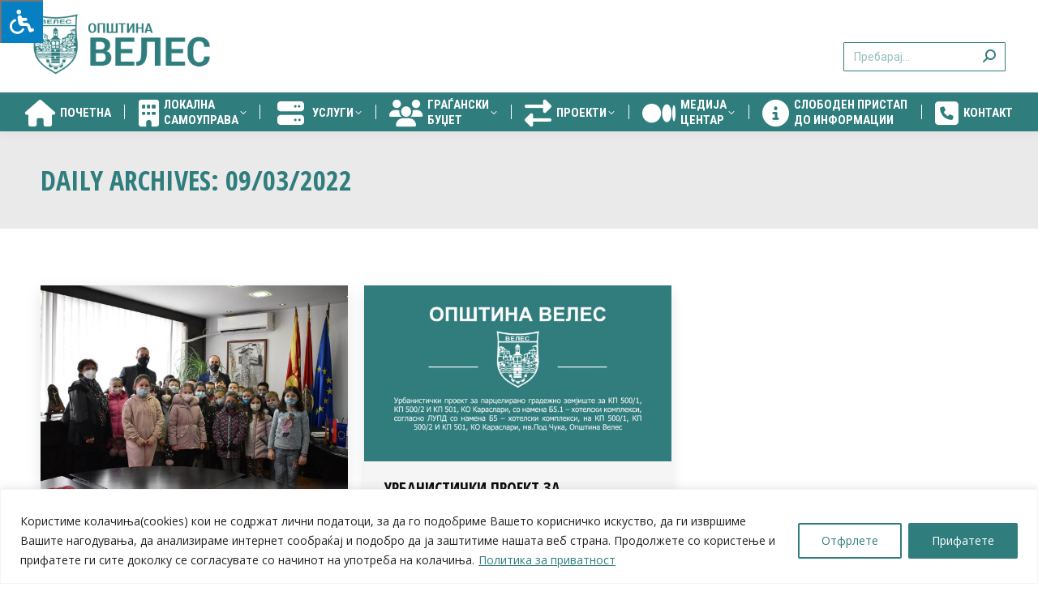

--- FILE ---
content_type: text/html; charset=UTF-8
request_url: https://veles.gov.mk/2022/03/09/
body_size: 25003
content:
<!DOCTYPE html>
<!--[if !(IE 6) | !(IE 7) | !(IE 8)  ]><!-->
<html lang="mk-MK" class="no-js">
<!--<![endif]-->
<head>
	<meta charset="UTF-8" />
				<meta name="viewport" content="width=device-width, initial-scale=1, maximum-scale=1, user-scalable=0"/>
			<meta name="theme-color" content="#ffdc00"/>	<link rel="profile" href="https://gmpg.org/xfn/11" />
	<meta name='robots' content='noindex, follow' />

	<!-- This site is optimized with the Yoast SEO plugin v26.5 - https://yoast.com/wordpress/plugins/seo/ -->
	<title>09/03/2022 - Општина Велес</title>
	<meta property="og:locale" content="mk_MK" />
	<meta property="og:type" content="website" />
	<meta property="og:title" content="09/03/2022 - Општина Велес" />
	<meta property="og:url" content="https://veles.gov.mk/2022/03/09/" />
	<meta property="og:site_name" content="Општина Велес" />
	<meta name="twitter:card" content="summary_large_image" />
	<script type="application/ld+json" class="yoast-schema-graph">{"@context":"https://schema.org","@graph":[{"@type":"CollectionPage","@id":"https://veles.gov.mk/2022/03/09/","url":"https://veles.gov.mk/2022/03/09/","name":"09/03/2022 - Општина Велес","isPartOf":{"@id":"https://veles.gov.mk/#website"},"primaryImageOfPage":{"@id":"https://veles.gov.mk/2022/03/09/#primaryimage"},"image":{"@id":"https://veles.gov.mk/2022/03/09/#primaryimage"},"thumbnailUrl":"https://veles.gov.mk/wp-content/uploads/2022/03/1-6.jpg","breadcrumb":{"@id":"https://veles.gov.mk/2022/03/09/#breadcrumb"},"inLanguage":"mk-MK"},{"@type":"ImageObject","inLanguage":"mk-MK","@id":"https://veles.gov.mk/2022/03/09/#primaryimage","url":"https://veles.gov.mk/wp-content/uploads/2022/03/1-6.jpg","contentUrl":"https://veles.gov.mk/wp-content/uploads/2022/03/1-6.jpg","width":1024,"height":683},{"@type":"BreadcrumbList","@id":"https://veles.gov.mk/2022/03/09/#breadcrumb","itemListElement":[{"@type":"ListItem","position":1,"name":"Home","item":"https://veles.gov.mk/"},{"@type":"ListItem","position":2,"name":"Archives for 09/03/2022"}]},{"@type":"WebSite","@id":"https://veles.gov.mk/#website","url":"https://veles.gov.mk/","name":"Општина Велес","description":"Официјален портал на Општина Велес","publisher":{"@id":"https://veles.gov.mk/#organization"},"potentialAction":[{"@type":"SearchAction","target":{"@type":"EntryPoint","urlTemplate":"https://veles.gov.mk/?s={search_term_string}"},"query-input":{"@type":"PropertyValueSpecification","valueRequired":true,"valueName":"search_term_string"}}],"inLanguage":"mk-MK"},{"@type":"Organization","@id":"https://veles.gov.mk/#organization","name":"Општина Велес","url":"https://veles.gov.mk/","logo":{"@type":"ImageObject","inLanguage":"mk-MK","@id":"https://veles.gov.mk/#/schema/logo/image/","url":"https://veles.gov.mk/wp-content/uploads/2019/08/veles-logo-ucilista.png","contentUrl":"https://veles.gov.mk/wp-content/uploads/2019/08/veles-logo-ucilista.png","width":200,"height":125,"caption":"Општина Велес"},"image":{"@id":"https://veles.gov.mk/#/schema/logo/image/"},"sameAs":["https://www.facebook.com/municipalityofveles","https://www.instagram.com/municipalityofveles/"]}]}</script>
	<!-- / Yoast SEO plugin. -->


<link rel='dns-prefetch' href='//maps.googleapis.com' />
<link rel='dns-prefetch' href='//maxcdn.bootstrapcdn.com' />
<link rel='dns-prefetch' href='//fonts.googleapis.com' />
<link rel="alternate" type="application/rss+xml" title="Општина Велес &raquo; Фид" href="https://veles.gov.mk/feed/" />
<link rel="alternate" type="application/rss+xml" title="Општина Велес &raquo; фидови за коментари" href="https://veles.gov.mk/comments/feed/" />
<style id='wp-img-auto-sizes-contain-inline-css'>
img:is([sizes=auto i],[sizes^="auto," i]){contain-intrinsic-size:3000px 1500px}
/*# sourceURL=wp-img-auto-sizes-contain-inline-css */
</style>

<style id='wp-emoji-styles-inline-css'>

	img.wp-smiley, img.emoji {
		display: inline !important;
		border: none !important;
		box-shadow: none !important;
		height: 1em !important;
		width: 1em !important;
		margin: 0 0.07em !important;
		vertical-align: -0.1em !important;
		background: none !important;
		padding: 0 !important;
	}
/*# sourceURL=wp-emoji-styles-inline-css */
</style>
<link rel='stylesheet' id='wp-block-library-css' href='https://veles.gov.mk/wp-includes/css/dist/block-library/style.min.css?ver=6.9' media='all' />
<style id='global-styles-inline-css'>
:root{--wp--preset--aspect-ratio--square: 1;--wp--preset--aspect-ratio--4-3: 4/3;--wp--preset--aspect-ratio--3-4: 3/4;--wp--preset--aspect-ratio--3-2: 3/2;--wp--preset--aspect-ratio--2-3: 2/3;--wp--preset--aspect-ratio--16-9: 16/9;--wp--preset--aspect-ratio--9-16: 9/16;--wp--preset--color--black: #000000;--wp--preset--color--cyan-bluish-gray: #abb8c3;--wp--preset--color--white: #FFF;--wp--preset--color--pale-pink: #f78da7;--wp--preset--color--vivid-red: #cf2e2e;--wp--preset--color--luminous-vivid-orange: #ff6900;--wp--preset--color--luminous-vivid-amber: #fcb900;--wp--preset--color--light-green-cyan: #7bdcb5;--wp--preset--color--vivid-green-cyan: #00d084;--wp--preset--color--pale-cyan-blue: #8ed1fc;--wp--preset--color--vivid-cyan-blue: #0693e3;--wp--preset--color--vivid-purple: #9b51e0;--wp--preset--color--accent: #ffdc00;--wp--preset--color--dark-gray: #111;--wp--preset--color--light-gray: #767676;--wp--preset--gradient--vivid-cyan-blue-to-vivid-purple: linear-gradient(135deg,rgb(6,147,227) 0%,rgb(155,81,224) 100%);--wp--preset--gradient--light-green-cyan-to-vivid-green-cyan: linear-gradient(135deg,rgb(122,220,180) 0%,rgb(0,208,130) 100%);--wp--preset--gradient--luminous-vivid-amber-to-luminous-vivid-orange: linear-gradient(135deg,rgb(252,185,0) 0%,rgb(255,105,0) 100%);--wp--preset--gradient--luminous-vivid-orange-to-vivid-red: linear-gradient(135deg,rgb(255,105,0) 0%,rgb(207,46,46) 100%);--wp--preset--gradient--very-light-gray-to-cyan-bluish-gray: linear-gradient(135deg,rgb(238,238,238) 0%,rgb(169,184,195) 100%);--wp--preset--gradient--cool-to-warm-spectrum: linear-gradient(135deg,rgb(74,234,220) 0%,rgb(151,120,209) 20%,rgb(207,42,186) 40%,rgb(238,44,130) 60%,rgb(251,105,98) 80%,rgb(254,248,76) 100%);--wp--preset--gradient--blush-light-purple: linear-gradient(135deg,rgb(255,206,236) 0%,rgb(152,150,240) 100%);--wp--preset--gradient--blush-bordeaux: linear-gradient(135deg,rgb(254,205,165) 0%,rgb(254,45,45) 50%,rgb(107,0,62) 100%);--wp--preset--gradient--luminous-dusk: linear-gradient(135deg,rgb(255,203,112) 0%,rgb(199,81,192) 50%,rgb(65,88,208) 100%);--wp--preset--gradient--pale-ocean: linear-gradient(135deg,rgb(255,245,203) 0%,rgb(182,227,212) 50%,rgb(51,167,181) 100%);--wp--preset--gradient--electric-grass: linear-gradient(135deg,rgb(202,248,128) 0%,rgb(113,206,126) 100%);--wp--preset--gradient--midnight: linear-gradient(135deg,rgb(2,3,129) 0%,rgb(40,116,252) 100%);--wp--preset--font-size--small: 13px;--wp--preset--font-size--medium: 20px;--wp--preset--font-size--large: 36px;--wp--preset--font-size--x-large: 42px;--wp--preset--spacing--20: 0.44rem;--wp--preset--spacing--30: 0.67rem;--wp--preset--spacing--40: 1rem;--wp--preset--spacing--50: 1.5rem;--wp--preset--spacing--60: 2.25rem;--wp--preset--spacing--70: 3.38rem;--wp--preset--spacing--80: 5.06rem;--wp--preset--shadow--natural: 6px 6px 9px rgba(0, 0, 0, 0.2);--wp--preset--shadow--deep: 12px 12px 50px rgba(0, 0, 0, 0.4);--wp--preset--shadow--sharp: 6px 6px 0px rgba(0, 0, 0, 0.2);--wp--preset--shadow--outlined: 6px 6px 0px -3px rgb(255, 255, 255), 6px 6px rgb(0, 0, 0);--wp--preset--shadow--crisp: 6px 6px 0px rgb(0, 0, 0);}:where(.is-layout-flex){gap: 0.5em;}:where(.is-layout-grid){gap: 0.5em;}body .is-layout-flex{display: flex;}.is-layout-flex{flex-wrap: wrap;align-items: center;}.is-layout-flex > :is(*, div){margin: 0;}body .is-layout-grid{display: grid;}.is-layout-grid > :is(*, div){margin: 0;}:where(.wp-block-columns.is-layout-flex){gap: 2em;}:where(.wp-block-columns.is-layout-grid){gap: 2em;}:where(.wp-block-post-template.is-layout-flex){gap: 1.25em;}:where(.wp-block-post-template.is-layout-grid){gap: 1.25em;}.has-black-color{color: var(--wp--preset--color--black) !important;}.has-cyan-bluish-gray-color{color: var(--wp--preset--color--cyan-bluish-gray) !important;}.has-white-color{color: var(--wp--preset--color--white) !important;}.has-pale-pink-color{color: var(--wp--preset--color--pale-pink) !important;}.has-vivid-red-color{color: var(--wp--preset--color--vivid-red) !important;}.has-luminous-vivid-orange-color{color: var(--wp--preset--color--luminous-vivid-orange) !important;}.has-luminous-vivid-amber-color{color: var(--wp--preset--color--luminous-vivid-amber) !important;}.has-light-green-cyan-color{color: var(--wp--preset--color--light-green-cyan) !important;}.has-vivid-green-cyan-color{color: var(--wp--preset--color--vivid-green-cyan) !important;}.has-pale-cyan-blue-color{color: var(--wp--preset--color--pale-cyan-blue) !important;}.has-vivid-cyan-blue-color{color: var(--wp--preset--color--vivid-cyan-blue) !important;}.has-vivid-purple-color{color: var(--wp--preset--color--vivid-purple) !important;}.has-black-background-color{background-color: var(--wp--preset--color--black) !important;}.has-cyan-bluish-gray-background-color{background-color: var(--wp--preset--color--cyan-bluish-gray) !important;}.has-white-background-color{background-color: var(--wp--preset--color--white) !important;}.has-pale-pink-background-color{background-color: var(--wp--preset--color--pale-pink) !important;}.has-vivid-red-background-color{background-color: var(--wp--preset--color--vivid-red) !important;}.has-luminous-vivid-orange-background-color{background-color: var(--wp--preset--color--luminous-vivid-orange) !important;}.has-luminous-vivid-amber-background-color{background-color: var(--wp--preset--color--luminous-vivid-amber) !important;}.has-light-green-cyan-background-color{background-color: var(--wp--preset--color--light-green-cyan) !important;}.has-vivid-green-cyan-background-color{background-color: var(--wp--preset--color--vivid-green-cyan) !important;}.has-pale-cyan-blue-background-color{background-color: var(--wp--preset--color--pale-cyan-blue) !important;}.has-vivid-cyan-blue-background-color{background-color: var(--wp--preset--color--vivid-cyan-blue) !important;}.has-vivid-purple-background-color{background-color: var(--wp--preset--color--vivid-purple) !important;}.has-black-border-color{border-color: var(--wp--preset--color--black) !important;}.has-cyan-bluish-gray-border-color{border-color: var(--wp--preset--color--cyan-bluish-gray) !important;}.has-white-border-color{border-color: var(--wp--preset--color--white) !important;}.has-pale-pink-border-color{border-color: var(--wp--preset--color--pale-pink) !important;}.has-vivid-red-border-color{border-color: var(--wp--preset--color--vivid-red) !important;}.has-luminous-vivid-orange-border-color{border-color: var(--wp--preset--color--luminous-vivid-orange) !important;}.has-luminous-vivid-amber-border-color{border-color: var(--wp--preset--color--luminous-vivid-amber) !important;}.has-light-green-cyan-border-color{border-color: var(--wp--preset--color--light-green-cyan) !important;}.has-vivid-green-cyan-border-color{border-color: var(--wp--preset--color--vivid-green-cyan) !important;}.has-pale-cyan-blue-border-color{border-color: var(--wp--preset--color--pale-cyan-blue) !important;}.has-vivid-cyan-blue-border-color{border-color: var(--wp--preset--color--vivid-cyan-blue) !important;}.has-vivid-purple-border-color{border-color: var(--wp--preset--color--vivid-purple) !important;}.has-vivid-cyan-blue-to-vivid-purple-gradient-background{background: var(--wp--preset--gradient--vivid-cyan-blue-to-vivid-purple) !important;}.has-light-green-cyan-to-vivid-green-cyan-gradient-background{background: var(--wp--preset--gradient--light-green-cyan-to-vivid-green-cyan) !important;}.has-luminous-vivid-amber-to-luminous-vivid-orange-gradient-background{background: var(--wp--preset--gradient--luminous-vivid-amber-to-luminous-vivid-orange) !important;}.has-luminous-vivid-orange-to-vivid-red-gradient-background{background: var(--wp--preset--gradient--luminous-vivid-orange-to-vivid-red) !important;}.has-very-light-gray-to-cyan-bluish-gray-gradient-background{background: var(--wp--preset--gradient--very-light-gray-to-cyan-bluish-gray) !important;}.has-cool-to-warm-spectrum-gradient-background{background: var(--wp--preset--gradient--cool-to-warm-spectrum) !important;}.has-blush-light-purple-gradient-background{background: var(--wp--preset--gradient--blush-light-purple) !important;}.has-blush-bordeaux-gradient-background{background: var(--wp--preset--gradient--blush-bordeaux) !important;}.has-luminous-dusk-gradient-background{background: var(--wp--preset--gradient--luminous-dusk) !important;}.has-pale-ocean-gradient-background{background: var(--wp--preset--gradient--pale-ocean) !important;}.has-electric-grass-gradient-background{background: var(--wp--preset--gradient--electric-grass) !important;}.has-midnight-gradient-background{background: var(--wp--preset--gradient--midnight) !important;}.has-small-font-size{font-size: var(--wp--preset--font-size--small) !important;}.has-medium-font-size{font-size: var(--wp--preset--font-size--medium) !important;}.has-large-font-size{font-size: var(--wp--preset--font-size--large) !important;}.has-x-large-font-size{font-size: var(--wp--preset--font-size--x-large) !important;}
/*# sourceURL=global-styles-inline-css */
</style>

<style id='classic-theme-styles-inline-css'>
/*! This file is auto-generated */
.wp-block-button__link{color:#fff;background-color:#32373c;border-radius:9999px;box-shadow:none;text-decoration:none;padding:calc(.667em + 2px) calc(1.333em + 2px);font-size:1.125em}.wp-block-file__button{background:#32373c;color:#fff;text-decoration:none}
/*# sourceURL=/wp-includes/css/classic-themes.min.css */
</style>
<link rel='stylesheet' id='contact-form-7-css' href='https://veles.gov.mk/wp-content/plugins/contact-form-7/includes/css/styles.css?ver=6.1.4' media='all' />
<link rel='stylesheet' id='ee-simple-file-list-css-css' href='https://veles.gov.mk/wp-content/plugins/simple-file-list/css/styles.css?ver=6.1.15' media='all' />
<link rel='stylesheet' id='fontawsome-css' href='//maxcdn.bootstrapcdn.com/font-awesome/4.6.3/css/font-awesome.min.css?ver=1.0.5' media='all' />
<link rel='stylesheet' id='sogo_accessibility-css' href='https://veles.gov.mk/wp-content/plugins/sogo-accessibility/public/css/sogo-accessibility-public.css?ver=1.0.5' media='all' />
<link rel='stylesheet' id='the7-font-css' href='https://veles.gov.mk/wp-content/themes/dt-the7/fonts/icomoon-the7-font/icomoon-the7-font.min.css?ver=14.0.0' media='all' />
<link rel='stylesheet' id='the7-awesome-fonts-css' href='https://veles.gov.mk/wp-content/themes/dt-the7/fonts/FontAwesome/css/all.min.css?ver=14.0.0' media='all' />
<link rel='stylesheet' id='the7-awesome-fonts-back-css' href='https://veles.gov.mk/wp-content/themes/dt-the7/fonts/FontAwesome/back-compat.min.css?ver=14.0.0' media='all' />
<link rel='stylesheet' id='the7-Defaults-css' href='https://veles.gov.mk/wp-content/uploads/smile_fonts/Defaults/Defaults.css?ver=6.9' media='all' />
<link rel='stylesheet' id='the7-icomoon-icomoonfree-16x16-css' href='https://veles.gov.mk/wp-content/uploads/smile_fonts/icomoon-icomoonfree-16x16/icomoon-icomoonfree-16x16.css?ver=6.9' media='all' />
<link rel='stylesheet' id='the7-icomoon-numbers-32x32-css' href='https://veles.gov.mk/wp-content/uploads/smile_fonts/icomoon-numbers-32x32/icomoon-numbers-32x32.css?ver=6.9' media='all' />
<link rel='stylesheet' id='dt-web-fonts-css' href='https://fonts.googleapis.com/css?family=Open+Sans:400,600,700%7COpen+Sans+Condensed:300,400,600,700%7CRoboto+Condensed:400,600,700%7CRoboto:400,400italic,600,700' media='all' />
<link rel='stylesheet' id='dt-main-css' href='https://veles.gov.mk/wp-content/themes/dt-the7/css/main.min.css?ver=14.0.0' media='all' />
<style id='dt-main-inline-css'>
body #load {
  display: block;
  height: 100%;
  overflow: hidden;
  position: fixed;
  width: 100%;
  z-index: 9901;
  opacity: 1;
  visibility: visible;
  transition: all .35s ease-out;
}
.load-wrap {
  width: 100%;
  height: 100%;
  background-position: center center;
  background-repeat: no-repeat;
  text-align: center;
  display: -ms-flexbox;
  display: -ms-flex;
  display: flex;
  -ms-align-items: center;
  -ms-flex-align: center;
  align-items: center;
  -ms-flex-flow: column wrap;
  flex-flow: column wrap;
  -ms-flex-pack: center;
  -ms-justify-content: center;
  justify-content: center;
}
.load-wrap > svg {
  position: absolute;
  top: 50%;
  left: 50%;
  transform: translate(-50%,-50%);
}
#load {
  background: var(--the7-elementor-beautiful-loading-bg,#ffffff);
  --the7-beautiful-spinner-color2: var(--the7-beautiful-spinner-color,#307d7e);
}

/*# sourceURL=dt-main-inline-css */
</style>
<link rel='stylesheet' id='the7-custom-scrollbar-css' href='https://veles.gov.mk/wp-content/themes/dt-the7/lib/custom-scrollbar/custom-scrollbar.min.css?ver=14.0.0' media='all' />
<link rel='stylesheet' id='the7-wpbakery-css' href='https://veles.gov.mk/wp-content/themes/dt-the7/css/wpbakery.min.css?ver=14.0.0' media='all' />
<link rel='stylesheet' id='the7-core-css' href='https://veles.gov.mk/wp-content/plugins/dt-the7-core/assets/css/post-type.min.css?ver=2.7.12' media='all' />
<link rel='stylesheet' id='cf7cf-style-css' href='https://veles.gov.mk/wp-content/plugins/cf7-conditional-fields/style.css?ver=2.6.7' media='all' />
<link rel='stylesheet' id='the7-css-vars-css' href='https://veles.gov.mk/wp-content/uploads/the7-css/css-vars.css?ver=37ca619c8d2b' media='all' />
<link rel='stylesheet' id='dt-custom-css' href='https://veles.gov.mk/wp-content/uploads/the7-css/custom.css?ver=37ca619c8d2b' media='all' />
<link rel='stylesheet' id='dt-media-css' href='https://veles.gov.mk/wp-content/uploads/the7-css/media.css?ver=37ca619c8d2b' media='all' />
<link rel='stylesheet' id='the7-mega-menu-css' href='https://veles.gov.mk/wp-content/uploads/the7-css/mega-menu.css?ver=37ca619c8d2b' media='all' />
<link rel='stylesheet' id='the7-elements-albums-portfolio-css' href='https://veles.gov.mk/wp-content/uploads/the7-css/the7-elements-albums-portfolio.css?ver=37ca619c8d2b' media='all' />
<link rel='stylesheet' id='the7-elements-css' href='https://veles.gov.mk/wp-content/uploads/the7-css/post-type-dynamic.css?ver=37ca619c8d2b' media='all' />
<link rel='stylesheet' id='style-css' href='https://veles.gov.mk/wp-content/themes/dt-the7-child/style.css?ver=14.0.0' media='all' />
<link rel='stylesheet' id='ultimate-vc-addons-style-min-css' href='https://veles.gov.mk/wp-content/plugins/Ultimate_VC_Addons/assets/min-css/ultimate.min.css?ver=3.21.2' media='all' />
<link rel='stylesheet' id='ultimate-vc-addons-icons-css' href='https://veles.gov.mk/wp-content/plugins/Ultimate_VC_Addons/assets/css/icons.css?ver=3.21.2' media='all' />
<link rel='stylesheet' id='ultimate-vc-addons-vidcons-css' href='https://veles.gov.mk/wp-content/plugins/Ultimate_VC_Addons/assets/fonts/vidcons.css?ver=3.21.2' media='all' />
<link rel='stylesheet' id='ultimate-vc-addons-selected-google-fonts-style-css' href='https://fonts.googleapis.com/css?family=Open+Sans+Condensed:normal,700&#038;subset=latin-ext,vietnamese,greek-ext,latin,cyrillic-ext,cyrillic,greek' media='all' />
<script src="https://veles.gov.mk/wp-includes/js/jquery/jquery.min.js?ver=3.7.1" id="jquery-core-js"></script>
<script src="https://veles.gov.mk/wp-includes/js/jquery/jquery-migrate.min.js?ver=3.4.1" id="jquery-migrate-js"></script>
<script id="cookie-law-info-js-extra">
var _ckyConfig = {"_ipData":[],"_assetsURL":"https://veles.gov.mk/wp-content/plugins/cookie-law-info/lite/frontend/images/","_publicURL":"https://veles.gov.mk","_expiry":"365","_categories":[{"name":"Necessary","slug":"necessary","isNecessary":true,"ccpaDoNotSell":true,"cookies":[],"active":true,"defaultConsent":{"gdpr":true,"ccpa":true}},{"name":"Functional","slug":"functional","isNecessary":false,"ccpaDoNotSell":true,"cookies":[],"active":true,"defaultConsent":{"gdpr":false,"ccpa":false}},{"name":"Analytics","slug":"analytics","isNecessary":false,"ccpaDoNotSell":true,"cookies":[],"active":true,"defaultConsent":{"gdpr":false,"ccpa":false}},{"name":"Performance","slug":"performance","isNecessary":false,"ccpaDoNotSell":true,"cookies":[],"active":true,"defaultConsent":{"gdpr":false,"ccpa":false}},{"name":"Advertisement","slug":"advertisement","isNecessary":false,"ccpaDoNotSell":true,"cookies":[],"active":true,"defaultConsent":{"gdpr":false,"ccpa":false}}],"_activeLaw":"gdpr","_rootDomain":"","_block":"1","_showBanner":"1","_bannerConfig":{"settings":{"type":"classic","preferenceCenterType":"pushdown","position":"bottom","applicableLaw":"gdpr"},"behaviours":{"reloadBannerOnAccept":false,"loadAnalyticsByDefault":false,"animations":{"onLoad":"animate","onHide":"sticky"}},"config":{"revisitConsent":{"status":false,"tag":"revisit-consent","position":"bottom-left","meta":{"url":"#"},"styles":{"background-color":"#0056a7"},"elements":{"title":{"type":"text","tag":"revisit-consent-title","status":true,"styles":{"color":"#0056a7"}}}},"preferenceCenter":{"toggle":{"status":true,"tag":"detail-category-toggle","type":"toggle","states":{"active":{"styles":{"background-color":"#1863DC"}},"inactive":{"styles":{"background-color":"#D0D5D2"}}}}},"categoryPreview":{"status":false,"toggle":{"status":true,"tag":"detail-category-preview-toggle","type":"toggle","states":{"active":{"styles":{"background-color":"#1863DC"}},"inactive":{"styles":{"background-color":"#D0D5D2"}}}}},"videoPlaceholder":{"status":true,"styles":{"background-color":"#000000","border-color":"#000000","color":"#ffffff"}},"readMore":{"status":true,"tag":"readmore-button","type":"link","meta":{"noFollow":true,"newTab":true},"styles":{"color":"#307D7E","background-color":"transparent","border-color":"transparent"}},"showMore":{"status":true,"tag":"show-desc-button","type":"button","styles":{"color":"#1863DC"}},"showLess":{"status":true,"tag":"hide-desc-button","type":"button","styles":{"color":"#1863DC"}},"alwaysActive":{"status":true,"tag":"always-active","styles":{"color":"#008000"}},"manualLinks":{"status":true,"tag":"manual-links","type":"link","styles":{"color":"#1863DC"}},"auditTable":{"status":false},"optOption":{"status":true,"toggle":{"status":true,"tag":"optout-option-toggle","type":"toggle","states":{"active":{"styles":{"background-color":"#1863dc"}},"inactive":{"styles":{"background-color":"#FFFFFF"}}}}}}},"_version":"3.3.8","_logConsent":"1","_tags":[{"tag":"accept-button","styles":{"color":"#FFFFFF","background-color":"#307D7E","border-color":"#307D7E"}},{"tag":"reject-button","styles":{"color":"#307D7E","background-color":"transparent","border-color":"#307D7E"}},{"tag":"settings-button","styles":{"color":"#307D7E","background-color":"transparent","border-color":"#1863dc"}},{"tag":"readmore-button","styles":{"color":"#307D7E","background-color":"transparent","border-color":"transparent"}},{"tag":"donotsell-button","styles":{"color":"#1863dc","background-color":"transparent","border-color":"transparent"}},{"tag":"show-desc-button","styles":{"color":"#1863DC"}},{"tag":"hide-desc-button","styles":{"color":"#1863DC"}},{"tag":"cky-always-active","styles":[]},{"tag":"cky-link","styles":[]},{"tag":"accept-button","styles":{"color":"#FFFFFF","background-color":"#307D7E","border-color":"#307D7E"}},{"tag":"revisit-consent","styles":{"background-color":"#0056a7"}}],"_shortCodes":[{"key":"cky_readmore","content":"\u003Ca href=\"https://veles.gov.mk/privacy-policy/\" class=\"cky-policy\" aria-label=\"\u041f\u043e\u043b\u0438\u0442\u0438\u043a\u0430 \u0437\u0430 \u043f\u0440\u0438\u0432\u0430\u0442\u043d\u043e\u0441\u0442\" target=\"_blank\" rel=\"noopener\" data-cky-tag=\"readmore-button\"\u003E\u041f\u043e\u043b\u0438\u0442\u0438\u043a\u0430 \u0437\u0430 \u043f\u0440\u0438\u0432\u0430\u0442\u043d\u043e\u0441\u0442\u003C/a\u003E","tag":"readmore-button","status":true,"attributes":{"rel":"nofollow","target":"_blank"}},{"key":"cky_show_desc","content":"\u003Cbutton class=\"cky-show-desc-btn\" data-cky-tag=\"show-desc-button\" aria-label=\"Show more\"\u003EShow more\u003C/button\u003E","tag":"show-desc-button","status":true,"attributes":[]},{"key":"cky_hide_desc","content":"\u003Cbutton class=\"cky-show-desc-btn\" data-cky-tag=\"hide-desc-button\" aria-label=\"Show less\"\u003EShow less\u003C/button\u003E","tag":"hide-desc-button","status":true,"attributes":[]},{"key":"cky_optout_show_desc","content":"[cky_optout_show_desc]","tag":"optout-show-desc-button","status":true,"attributes":[]},{"key":"cky_optout_hide_desc","content":"[cky_optout_hide_desc]","tag":"optout-hide-desc-button","status":true,"attributes":[]},{"key":"cky_category_toggle_label","content":"[cky_{{status}}_category_label] [cky_preference_{{category_slug}}_title]","tag":"","status":true,"attributes":[]},{"key":"cky_enable_category_label","content":"Enable","tag":"","status":true,"attributes":[]},{"key":"cky_disable_category_label","content":"Disable","tag":"","status":true,"attributes":[]},{"key":"cky_video_placeholder","content":"\u003Cdiv class=\"video-placeholder-normal\" data-cky-tag=\"video-placeholder\" id=\"[UNIQUEID]\"\u003E\u003Cp class=\"video-placeholder-text-normal\" data-cky-tag=\"placeholder-title\"\u003EPlease accept cookies to access this content\u003C/p\u003E\u003C/div\u003E","tag":"","status":true,"attributes":[]},{"key":"cky_enable_optout_label","content":"Enable","tag":"","status":true,"attributes":[]},{"key":"cky_disable_optout_label","content":"Disable","tag":"","status":true,"attributes":[]},{"key":"cky_optout_toggle_label","content":"[cky_{{status}}_optout_label] [cky_optout_option_title]","tag":"","status":true,"attributes":[]},{"key":"cky_optout_option_title","content":"Do Not Sell or Share My Personal Information","tag":"","status":true,"attributes":[]},{"key":"cky_optout_close_label","content":"Close","tag":"","status":true,"attributes":[]},{"key":"cky_preference_close_label","content":"Close","tag":"","status":true,"attributes":[]}],"_rtl":"","_language":"en","_providersToBlock":[]};
var _ckyStyles = {"css":".cky-hide{display: none;}.cky-btn-revisit-wrapper{display: flex; align-items: center; justify-content: center; background: #0056a7; width: 45px; height: 45px; border-radius: 50%; position: fixed; z-index: 999999; cursor: pointer;}.cky-revisit-bottom-left{bottom: 15px; left: 15px;}.cky-revisit-bottom-right{bottom: 15px; right: 15px;}.cky-btn-revisit-wrapper .cky-btn-revisit{display: flex; align-items: center; justify-content: center; background: none; border: none; cursor: pointer; position: relative; margin: 0; padding: 0;}.cky-btn-revisit-wrapper .cky-btn-revisit img{max-width: fit-content; margin: 0; height: 30px; width: 30px;}.cky-revisit-bottom-left:hover::before{content: attr(data-tooltip); position: absolute; background: #4E4B66; color: #ffffff; left: calc(100% + 7px); font-size: 12px; line-height: 16px; width: max-content; padding: 4px 8px; border-radius: 4px;}.cky-revisit-bottom-left:hover::after{position: absolute; content: \"\"; border: 5px solid transparent; left: calc(100% + 2px); border-left-width: 0; border-right-color: #4E4B66;}.cky-revisit-bottom-right:hover::before{content: attr(data-tooltip); position: absolute; background: #4E4B66; color: #ffffff; right: calc(100% + 7px); font-size: 12px; line-height: 16px; width: max-content; padding: 4px 8px; border-radius: 4px;}.cky-revisit-bottom-right:hover::after{position: absolute; content: \"\"; border: 5px solid transparent; right: calc(100% + 2px); border-right-width: 0; border-left-color: #4E4B66;}.cky-revisit-hide{display: none;}.cky-consent-container{position: fixed; width: 100%; box-sizing: border-box; z-index: 9999999;}.cky-classic-bottom{bottom: 0; left: 0;}.cky-classic-top{top: 0; left: 0;}.cky-consent-container .cky-consent-bar{background: #ffffff; border: 1px solid; padding: 16.5px 24px; box-shadow: 0 -1px 10px 0 #acabab4d;}.cky-consent-bar .cky-banner-btn-close{position: absolute; right: 9px; top: 5px; background: none; border: none; cursor: pointer; padding: 0; margin: 0; height: auto; width: auto; min-height: 0; line-height: 0; text-shadow: none; box-shadow: none;}.cky-consent-bar .cky-banner-btn-close img{width: 9px; height: 9px; margin: 0;}.cky-custom-brand-logo-wrapper .cky-custom-brand-logo{width: 100px; height: auto; margin: 0 0 10px 0;}.cky-notice .cky-title{color: #212121; font-weight: 700; font-size: 18px; line-height: 24px; margin: 0 0 10px 0;}.cky-notice-group{display: flex; justify-content: space-between; align-items: center;}.cky-notice-des *{font-size: 14px;}.cky-notice-des{color: #212121; font-size: 14px; line-height: 24px; font-weight: 400;}.cky-notice-des img{height: 25px; width: 25px;}.cky-consent-bar .cky-notice-des p{color: inherit; margin-top: 0; overflow-wrap: break-word;}.cky-notice-des p:last-child{margin-bottom: 0;}.cky-notice-des a.cky-policy,.cky-notice-des button.cky-policy{font-size: 14px; color: #1863dc; white-space: nowrap; cursor: pointer; background: transparent; border: 1px solid; text-decoration: underline;}.cky-notice-des button.cky-policy{padding: 0;}.cky-notice-des a.cky-policy:focus-visible,.cky-consent-bar .cky-banner-btn-close:focus-visible,.cky-notice-des button.cky-policy:focus-visible,.cky-category-direct-switch input[type=\"checkbox\"]:focus-visible,.cky-preference-content-wrapper .cky-show-desc-btn:focus-visible,.cky-accordion-header .cky-accordion-btn:focus-visible,.cky-switch input[type=\"checkbox\"]:focus-visible,.cky-footer-wrapper a:focus-visible,.cky-btn:focus-visible{outline: 2px solid #1863dc; outline-offset: 2px;}.cky-btn:focus:not(:focus-visible),.cky-accordion-header .cky-accordion-btn:focus:not(:focus-visible),.cky-preference-content-wrapper .cky-show-desc-btn:focus:not(:focus-visible),.cky-btn-revisit-wrapper .cky-btn-revisit:focus:not(:focus-visible),.cky-preference-header .cky-btn-close:focus:not(:focus-visible),.cky-banner-btn-close:focus:not(:focus-visible){outline: 0;}button.cky-show-desc-btn:not(:hover):not(:active){color: #1863dc; background: transparent;}button.cky-accordion-btn:not(:hover):not(:active),button.cky-banner-btn-close:not(:hover):not(:active),button.cky-btn-close:not(:hover):not(:active),button.cky-btn-revisit:not(:hover):not(:active){background: transparent;}.cky-consent-bar button:hover,.cky-modal.cky-modal-open button:hover,.cky-consent-bar button:focus,.cky-modal.cky-modal-open button:focus{text-decoration: none;}.cky-notice-btn-wrapper{display: flex; justify-content: center; align-items: center; margin-left: 15px;}.cky-notice-btn-wrapper .cky-btn{text-shadow: none; box-shadow: none;}.cky-btn{font-size: 14px; font-family: inherit; line-height: 24px; padding: 8px 27px; font-weight: 500; margin: 0 8px 0 0; border-radius: 2px; white-space: nowrap; cursor: pointer; text-align: center; text-transform: none; min-height: 0;}.cky-btn:hover{opacity: 0.8;}.cky-btn-customize{color: #1863dc; background: transparent; border: 2px solid; border-color: #1863dc; padding: 8px 28px 8px 14px; position: relative;}.cky-btn-reject{color: #1863dc; background: transparent; border: 2px solid #1863dc;}.cky-btn-accept{background: #1863dc; color: #ffffff; border: 2px solid #1863dc;}.cky-consent-bar .cky-btn-customize::after{position: absolute; content: \"\"; display: inline-block; top: 18px; right: 12px; border-left: 5px solid transparent; border-right: 5px solid transparent; border-top: 6px solid; border-top-color: inherit;}.cky-consent-container.cky-consent-bar-expand .cky-btn-customize::after{transform: rotate(-180deg);}.cky-btn:last-child{margin-right: 0;}@media (max-width: 768px){.cky-notice-group{display: block;}.cky-notice-btn-wrapper{margin: 0;}.cky-notice-btn-wrapper{flex-wrap: wrap;}.cky-notice-btn-wrapper .cky-btn{flex: auto; max-width: 100%; margin-top: 10px; white-space: unset;}}@media (max-width: 576px){.cky-btn-accept{order: 1; width: 100%;}.cky-btn-customize{order: 2;}.cky-btn-reject{order: 3; margin-right: 0;}.cky-consent-container.cky-consent-bar-expand .cky-consent-bar{display: none;}.cky-consent-container .cky-consent-bar{padding: 16.5px 0;}.cky-custom-brand-logo-wrapper .cky-custom-brand-logo, .cky-notice .cky-title, .cky-notice-des, .cky-notice-btn-wrapper, .cky-category-direct-preview-wrapper{padding: 0 24px;}.cky-notice-des{max-height: 40vh; overflow-y: scroll;}}@media (max-width: 352px){.cky-notice .cky-title{font-size: 16px;}.cky-notice-des *{font-size: 12px;}.cky-notice-des, .cky-btn, .cky-notice-des a.cky-policy{font-size: 12px;}}.cky-preference-wrapper{display: none;}.cky-consent-container.cky-classic-bottom.cky-consent-bar-expand{animation: cky-classic-expand 1s;}.cky-consent-container.cky-classic-bottom.cky-consent-bar-expand .cky-preference-wrapper{display: block;}@keyframes cky-classic-expand{0%{transform: translateY(50%);}100%{transform: translateY(0%);}}.cky-consent-container.cky-classic-top .cky-preference-wrapper{animation: cky-classic-top-expand 1s;}.cky-consent-container.cky-classic-top.cky-consent-bar-expand .cky-preference-wrapper{display: block;}@keyframes cky-classic-top-expand{0%{opacity: 0; transform: translateY(-50%);}50%{opacity: 0;}100%{opacity: 1; transform: translateY(0%);}}.cky-preference{padding: 0 24px; color: #212121; overflow-y: scroll; max-height: 48vh;}.cky-preference-center,.cky-preference,.cky-preference-header,.cky-footer-wrapper{background-color: inherit;}.cky-preference-center,.cky-preference,.cky-preference-body-wrapper,.cky-accordion-wrapper{color: inherit;}.cky-preference-header .cky-btn-close{cursor: pointer; vertical-align: middle; padding: 0; margin: 0; display: none; background: none; border: none; height: auto; width: auto; min-height: 0; line-height: 0; box-shadow: none; text-shadow: none;}.cky-preference-header .cky-btn-close img{margin: 0; height: 10px; width: 10px;}.cky-preference-header{margin: 16px 0 0 0; display: flex; align-items: center; justify-content: space-between;}.cky-preference-header .cky-preference-title{font-size: 18px; font-weight: 700; line-height: 24px;}.cky-preference-content-wrapper *{font-size: 14px;}.cky-preference-content-wrapper{font-size: 14px; line-height: 24px; font-weight: 400; padding: 12px 0; border-bottom: 1px solid;}.cky-preference-content-wrapper img{height: 25px; width: 25px;}.cky-preference-content-wrapper .cky-show-desc-btn{font-size: 14px; font-family: inherit; color: #1863dc; text-decoration: none; line-height: 24px; padding: 0; margin: 0; white-space: nowrap; cursor: pointer; background: transparent; border-color: transparent; text-transform: none; min-height: 0; text-shadow: none; box-shadow: none;}.cky-preference-body-wrapper .cky-preference-content-wrapper p{color: inherit; margin-top: 0;}.cky-accordion-wrapper{margin-bottom: 10px;}.cky-accordion{border-bottom: 1px solid;}.cky-accordion:last-child{border-bottom: none;}.cky-accordion .cky-accordion-item{display: flex; margin-top: 10px;}.cky-accordion .cky-accordion-body{display: none;}.cky-accordion.cky-accordion-active .cky-accordion-body{display: block; padding: 0 22px; margin-bottom: 16px;}.cky-accordion-header-wrapper{cursor: pointer; width: 100%;}.cky-accordion-item .cky-accordion-header{display: flex; justify-content: space-between; align-items: center;}.cky-accordion-header .cky-accordion-btn{font-size: 16px; font-family: inherit; color: #212121; line-height: 24px; background: none; border: none; font-weight: 700; padding: 0; margin: 0; cursor: pointer; text-transform: none; min-height: 0; text-shadow: none; box-shadow: none;}.cky-accordion-header .cky-always-active{color: #008000; font-weight: 600; line-height: 24px; font-size: 14px;}.cky-accordion-header-des *{font-size: 14px;}.cky-accordion-header-des{color: #212121; font-size: 14px; line-height: 24px; margin: 10px 0 16px 0;}.cky-accordion-header-wrapper .cky-accordion-header-des p{color: inherit; margin-top: 0;}.cky-accordion-chevron{margin-right: 22px; position: relative; cursor: pointer;}.cky-accordion-chevron-hide{display: none;}.cky-accordion .cky-accordion-chevron i::before{content: \"\"; position: absolute; border-right: 1.4px solid; border-bottom: 1.4px solid; border-color: inherit; height: 6px; width: 6px; -webkit-transform: rotate(-45deg); -moz-transform: rotate(-45deg); -ms-transform: rotate(-45deg); -o-transform: rotate(-45deg); transform: rotate(-45deg); transition: all 0.2s ease-in-out; top: 8px;}.cky-accordion.cky-accordion-active .cky-accordion-chevron i::before{-webkit-transform: rotate(45deg); -moz-transform: rotate(45deg); -ms-transform: rotate(45deg); -o-transform: rotate(45deg); transform: rotate(45deg);}.cky-audit-table{background: #f4f4f4; border-radius: 6px;}.cky-audit-table .cky-empty-cookies-text{color: inherit; font-size: 12px; line-height: 24px; margin: 0; padding: 10px;}.cky-audit-table .cky-cookie-des-table{font-size: 12px; line-height: 24px; font-weight: normal; padding: 15px 10px; border-bottom: 1px solid; border-bottom-color: inherit; margin: 0;}.cky-audit-table .cky-cookie-des-table:last-child{border-bottom: none;}.cky-audit-table .cky-cookie-des-table li{list-style-type: none; display: flex; padding: 3px 0;}.cky-audit-table .cky-cookie-des-table li:first-child{padding-top: 0;}.cky-cookie-des-table li div:first-child{width: 100px; font-weight: 600; word-break: break-word; word-wrap: break-word;}.cky-cookie-des-table li div:last-child{flex: 1; word-break: break-word; word-wrap: break-word; margin-left: 8px;}.cky-cookie-des-table li div:last-child p{color: inherit; margin-top: 0;}.cky-cookie-des-table li div:last-child p:last-child{margin-bottom: 0;}.cky-prefrence-btn-wrapper{display: flex; align-items: center; justify-content: flex-end; padding: 18px 24px; border-top: 1px solid;}.cky-prefrence-btn-wrapper .cky-btn{text-shadow: none; box-shadow: none;}.cky-category-direct-preview-btn-wrapper .cky-btn-preferences{text-shadow: none; box-shadow: none;}.cky-prefrence-btn-wrapper .cky-btn-accept,.cky-prefrence-btn-wrapper .cky-btn-reject{display: none;}.cky-btn-preferences{color: #1863dc; background: transparent; border: 2px solid #1863dc;}.cky-footer-wrapper{position: relative;}.cky-footer-shadow{display: block; width: 100%; height: 40px; background: linear-gradient(180deg, rgba(255, 255, 255, 0) 0%, #ffffff 100%); position: absolute; bottom: 100%;}.cky-preference-center,.cky-preference,.cky-preference-body-wrapper,.cky-preference-content-wrapper,.cky-accordion-wrapper,.cky-accordion,.cky-footer-wrapper,.cky-prefrence-btn-wrapper{border-color: inherit;}@media (max-width: 768px){.cky-preference{max-height: 35vh;}}@media (max-width: 576px){.cky-consent-bar-hide{display: none;}.cky-preference{max-height: 100vh; padding: 0;}.cky-preference-body-wrapper{padding: 60px 24px 200px;}.cky-preference-body-wrapper-reject-hide{padding: 60px 24px 165px;}.cky-preference-header{position: fixed; width: 100%; box-sizing: border-box; z-index: 999999999; margin: 0; padding: 16px 24px; border-bottom: 1px solid #f4f4f4;}.cky-preference-header .cky-btn-close{display: block;}.cky-prefrence-btn-wrapper{display: block;}.cky-accordion.cky-accordion-active .cky-accordion-body{padding-right: 0;}.cky-prefrence-btn-wrapper .cky-btn{width: 100%; margin-top: 10px; margin-right: 0;}.cky-prefrence-btn-wrapper .cky-btn:first-child{margin-top: 0;}.cky-accordion:last-child{padding-bottom: 20px;}.cky-prefrence-btn-wrapper .cky-btn-accept, .cky-prefrence-btn-wrapper .cky-btn-reject{display: block;}.cky-footer-wrapper{position: fixed; bottom: 0; width: 100%;}}@media (max-width: 425px){.cky-accordion-chevron{margin-right: 15px;}.cky-accordion.cky-accordion-active .cky-accordion-body{padding: 0 15px;}}@media (max-width: 352px){.cky-preference-header .cky-preference-title{font-size: 16px;}.cky-preference-content-wrapper *, .cky-accordion-header-des *{font-size: 12px;}.cky-accordion-header-des, .cky-preference-content-wrapper, .cky-preference-content-wrapper .cky-show-desc-btn{font-size: 12px;}.cky-accordion-header .cky-accordion-btn{font-size: 14px;}}.cky-category-direct-preview-wrapper{display: flex; flex-wrap: wrap; align-items: center; justify-content: space-between; margin-top: 16px;}.cky-category-direct-preview{display: flex; flex-wrap: wrap; align-items: center; font-size: 14px; font-weight: 600; line-height: 24px; color: #212121;}.cky-category-direct-preview-section{width: 100%; display: flex; justify-content: space-between; flex-wrap: wrap;}.cky-category-direct-item{display: flex; margin: 0 30px 10px 0; cursor: pointer;}.cky-category-direct-item label{font-size: 14px; font-weight: 600; margin-right: 10px; cursor: pointer; word-break: break-word;}.cky-category-direct-switch input[type=\"checkbox\"]{display: inline-block; position: relative; width: 33px; height: 18px; margin: 0; background: #d0d5d2; -webkit-appearance: none; border-radius: 50px; border: none; cursor: pointer; vertical-align: middle; outline: 0; top: 0;}.cky-category-direct-switch input[type=\"checkbox\"]:checked{background: #1863dc;}.cky-category-direct-switch input[type=\"checkbox\"]:before{position: absolute; content: \"\"; height: 15px; width: 15px; left: 2px; bottom: 2px; margin: 0; border-radius: 50%; background-color: white; -webkit-transition: 0.4s; transition: 0.4s;}.cky-category-direct-switch input[type=\"checkbox\"]:checked:before{-webkit-transform: translateX(14px); -ms-transform: translateX(14px); transform: translateX(14px);}.cky-category-direct-switch input[type=\"checkbox\"]:after{display: none;}.cky-category-direct-switch .cky-category-direct-switch-enabled:checked{background: #818181;}@media (max-width: 576px){.cky-category-direct-preview-wrapper{display: block;}.cky-category-direct-item{justify-content: space-between; width: 45%; margin: 0 0 10px 0;}.cky-category-direct-preview-btn-wrapper .cky-btn-preferences{width: 100%;}}@media (max-width: 352px){.cky-category-direct-preview{font-size: 12px;}}.cky-switch{display: flex;}.cky-switch input[type=\"checkbox\"]{position: relative; width: 44px; height: 24px; margin: 0; background: #d0d5d2; -webkit-appearance: none; border-radius: 50px; cursor: pointer; outline: 0; border: none; top: 0;}.cky-switch input[type=\"checkbox\"]:checked{background: #3a76d8;}.cky-switch input[type=\"checkbox\"]:before{position: absolute; content: \"\"; height: 20px; width: 20px; left: 2px; bottom: 2px; border-radius: 50%; background-color: white; -webkit-transition: 0.4s; transition: 0.4s; margin: 0;}.cky-switch input[type=\"checkbox\"]:after{display: none;}.cky-switch input[type=\"checkbox\"]:checked:before{-webkit-transform: translateX(20px); -ms-transform: translateX(20px); transform: translateX(20px);}@media (max-width: 425px){.cky-switch input[type=\"checkbox\"]{width: 38px; height: 21px;}.cky-switch input[type=\"checkbox\"]:before{height: 17px; width: 17px;}.cky-switch input[type=\"checkbox\"]:checked:before{-webkit-transform: translateX(17px); -ms-transform: translateX(17px); transform: translateX(17px);}}.video-placeholder-youtube{background-size: 100% 100%; background-position: center; background-repeat: no-repeat; background-color: #b2b0b059; position: relative; display: flex; align-items: center; justify-content: center; max-width: 100%;}.video-placeholder-text-youtube{text-align: center; align-items: center; padding: 10px 16px; background-color: #000000cc; color: #ffffff; border: 1px solid; border-radius: 2px; cursor: pointer;}.video-placeholder-normal{background-image: url(\"/wp-content/plugins/cookie-law-info/lite/frontend/images/placeholder.svg\"); background-size: 80px; background-position: center; background-repeat: no-repeat; background-color: #b2b0b059; position: relative; display: flex; align-items: flex-end; justify-content: center; max-width: 100%;}.video-placeholder-text-normal{align-items: center; padding: 10px 16px; text-align: center; border: 1px solid; border-radius: 2px; cursor: pointer;}.cky-rtl{direction: rtl; text-align: right;}.cky-rtl .cky-banner-btn-close{left: 9px; right: auto;}.cky-rtl .cky-notice-btn-wrapper .cky-btn:last-child{margin-right: 8px;}.cky-rtl .cky-notice-btn-wrapper{margin-left: 0; margin-right: 15px;}.cky-rtl .cky-prefrence-btn-wrapper .cky-btn{margin-right: 8px;}.cky-rtl .cky-prefrence-btn-wrapper .cky-btn:first-child{margin-right: 0;}.cky-rtl .cky-accordion .cky-accordion-chevron i::before{border: none; border-left: 1.4px solid; border-top: 1.4px solid; left: 12px;}.cky-rtl .cky-accordion.cky-accordion-active .cky-accordion-chevron i::before{-webkit-transform: rotate(-135deg); -moz-transform: rotate(-135deg); -ms-transform: rotate(-135deg); -o-transform: rotate(-135deg); transform: rotate(-135deg);}.cky-rtl .cky-category-direct-preview-btn-wrapper{margin-right: 15px; margin-left: 0;}.cky-rtl .cky-category-direct-item label{margin-right: 0; margin-left: 10px;}.cky-rtl .cky-category-direct-preview-section .cky-category-direct-item:first-child{margin: 0 0 10px 0;}@media (max-width: 992px){.cky-rtl .cky-category-direct-preview-btn-wrapper{margin-right: 0;}}@media (max-width: 768px){.cky-rtl .cky-notice-btn-wrapper{margin-right: 0;}.cky-rtl .cky-notice-btn-wrapper .cky-btn:first-child{margin-right: 0;}}@media (max-width: 576px){.cky-rtl .cky-prefrence-btn-wrapper .cky-btn{margin-right: 0;}.cky-rtl .cky-notice-btn-wrapper .cky-btn{margin-right: 0;}.cky-rtl .cky-notice-btn-wrapper .cky-btn:last-child{margin-right: 0;}.cky-rtl .cky-notice-btn-wrapper .cky-btn-reject{margin-right: 8px;}.cky-rtl .cky-accordion.cky-accordion-active .cky-accordion-body{padding: 0 22px 0 0;}}@media (max-width: 425px){.cky-rtl .cky-accordion.cky-accordion-active .cky-accordion-body{padding: 0 15px 0 0;}}"};
//# sourceURL=cookie-law-info-js-extra
</script>
<script src="https://veles.gov.mk/wp-content/plugins/cookie-law-info/lite/frontend/js/script.min.js?ver=3.3.8" id="cookie-law-info-js"></script>
<script src="https://veles.gov.mk/wp-content/plugins/simple-file-list/js/ee-head.js?ver=6.9" id="ee-simple-file-list-js-head-js"></script>
<script id="dt-above-fold-js-extra">
var dtLocal = {"themeUrl":"https://veles.gov.mk/wp-content/themes/dt-the7","passText":"To view this protected post, enter the password below:","moreButtonText":{"loading":"Loading...","loadMore":"Load more"},"postID":"43488","ajaxurl":"https://veles.gov.mk/wp-admin/admin-ajax.php","REST":{"baseUrl":"https://veles.gov.mk/wp-json/the7/v1","endpoints":{"sendMail":"/send-mail"}},"contactMessages":{"required":"One or more fields have an error. Please check and try again.","terms":"Please accept the privacy policy.","fillTheCaptchaError":"Please, fill the captcha."},"captchaSiteKey":"","ajaxNonce":"24005bda89","pageData":{"type":"archive","template":"archive","layout":"masonry"},"themeSettings":{"smoothScroll":"off","lazyLoading":false,"desktopHeader":{"height":180},"ToggleCaptionEnabled":"disabled","ToggleCaption":"Navigation","floatingHeader":{"showAfter":240,"showMenu":true,"height":60,"logo":{"showLogo":false,"html":"","url":"https://veles.gov.mk/"}},"topLine":{"floatingTopLine":{"logo":{"showLogo":false,"html":""}}},"mobileHeader":{"firstSwitchPoint":990,"secondSwitchPoint":778,"firstSwitchPointHeight":80,"secondSwitchPointHeight":60,"mobileToggleCaptionEnabled":"disabled","mobileToggleCaption":"Menu"},"stickyMobileHeaderFirstSwitch":{"logo":{"html":""}},"stickyMobileHeaderSecondSwitch":{"logo":{"html":""}},"sidebar":{"switchPoint":990},"boxedWidth":"1340px"},"VCMobileScreenWidth":"778"};
var dtShare = {"shareButtonText":{"facebook":"Share on Facebook","twitter":"Share on X","pinterest":"Pin it","linkedin":"Share on Linkedin","whatsapp":"Share on Whatsapp"},"overlayOpacity":"85"};
//# sourceURL=dt-above-fold-js-extra
</script>
<script src="https://veles.gov.mk/wp-content/themes/dt-the7/js/above-the-fold.min.js?ver=14.0.0" id="dt-above-fold-js"></script>
<script src="https://veles.gov.mk/wp-content/plugins/Ultimate_VC_Addons/assets/min-js/modernizr-custom.min.js?ver=3.21.2" id="ultimate-vc-addons-modernizr-js"></script>
<script src="https://veles.gov.mk/wp-content/plugins/Ultimate_VC_Addons/assets/min-js/jquery-ui.min.js?ver=3.21.2" id="jquery_ui-js"></script>
<script src="https://maps.googleapis.com/maps/api/js?key=AIzaSyDWG5C5ru6BKfH5vLWp2LUYx5X45HVKYDE" id="ultimate-vc-addons-googleapis-js"></script>
<script src="https://veles.gov.mk/wp-includes/js/jquery/ui/core.min.js?ver=1.13.3" id="jquery-ui-core-js"></script>
<script src="https://veles.gov.mk/wp-includes/js/jquery/ui/mouse.min.js?ver=1.13.3" id="jquery-ui-mouse-js"></script>
<script src="https://veles.gov.mk/wp-includes/js/jquery/ui/slider.min.js?ver=1.13.3" id="jquery-ui-slider-js"></script>
<script src="https://veles.gov.mk/wp-content/plugins/Ultimate_VC_Addons/assets/min-js/jquery-ui-labeledslider.min.js?ver=3.21.2" id="ultimate-vc-addons_range_tick-js"></script>
<script src="https://veles.gov.mk/wp-content/plugins/Ultimate_VC_Addons/assets/min-js/ultimate.min.js?ver=3.21.2" id="ultimate-vc-addons-script-js"></script>
<script src="https://veles.gov.mk/wp-content/plugins/Ultimate_VC_Addons/assets/min-js/modal-all.min.js?ver=3.21.2" id="ultimate-vc-addons-modal-all-js"></script>
<script src="https://veles.gov.mk/wp-content/plugins/Ultimate_VC_Addons/assets/min-js/jparallax.min.js?ver=3.21.2" id="ultimate-vc-addons-jquery.shake-js"></script>
<script src="https://veles.gov.mk/wp-content/plugins/Ultimate_VC_Addons/assets/min-js/vhparallax.min.js?ver=3.21.2" id="ultimate-vc-addons-jquery.vhparallax-js"></script>
<script src="https://veles.gov.mk/wp-content/plugins/Ultimate_VC_Addons/assets/min-js/ultimate_bg.min.js?ver=3.21.2" id="ultimate-vc-addons-row-bg-js"></script>
<script src="https://veles.gov.mk/wp-content/plugins/Ultimate_VC_Addons/assets/min-js/mb-YTPlayer.min.js?ver=3.21.2" id="ultimate-vc-addons-jquery.ytplayer-js"></script>
<script></script><link rel="https://api.w.org/" href="https://veles.gov.mk/wp-json/" /><link rel="EditURI" type="application/rsd+xml" title="RSD" href="https://veles.gov.mk/xmlrpc.php?rsd" />
<meta name="generator" content="WordPress 6.9" />
<style id="cky-style-inline">[data-cky-tag]{visibility:hidden;}</style>
		<!-- GA Google Analytics @ https://m0n.co/ga -->
		<script>
			(function(i,s,o,g,r,a,m){i['GoogleAnalyticsObject']=r;i[r]=i[r]||function(){
			(i[r].q=i[r].q||[]).push(arguments)},i[r].l=1*new Date();a=s.createElement(o),
			m=s.getElementsByTagName(o)[0];a.async=1;a.src=g;m.parentNode.insertBefore(a,m)
			})(window,document,'script','https://www.google-analytics.com/analytics.js','ga');
			ga('create', 'UA-146154845-1', 'auto');
			ga('send', 'pageview');
		</script>

	<meta name="generator" content="Powered by WPBakery Page Builder - drag and drop page builder for WordPress."/>
<script type="text/javascript" id="the7-loader-script">
document.addEventListener("DOMContentLoaded", function(event) {
	var load = document.getElementById("load");
	if(!load.classList.contains('loader-removed')){
		var removeLoading = setTimeout(function() {
			load.className += " loader-removed";
		}, 300);
	}
});
</script>
		<link rel="icon" href="https://veles.gov.mk/wp-content/uploads/2019/07/android-icon-36x36.png" type="image/png" sizes="16x16"/><link rel="icon" href="https://veles.gov.mk/wp-content/uploads/2019/07/android-icon-36x36.png" type="image/png" sizes="32x32"/><link rel="apple-touch-icon" href="https://veles.gov.mk/wp-content/uploads/2019/07/apple-icon-60x60.png"><link rel="apple-touch-icon" sizes="76x76" href="https://veles.gov.mk/wp-content/uploads/2019/07/apple-icon-76x76.png"><link rel="apple-touch-icon" sizes="120x120" href="https://veles.gov.mk/wp-content/uploads/2019/07/apple-icon-120x120.png"><link rel="apple-touch-icon" sizes="152x152" href="https://veles.gov.mk/wp-content/uploads/2019/07/apple-icon-152x152.png">		<style id="wp-custom-css">
			.yotu-playlist {
	    padding-top: 0px !important;
	margin-top: -20px;
}
.overlay-search-microwidget .search-icon i, .mini-search .search-icon i {
	padding-top:25px
}

.overlay-search-microwidget .searchform:not(.search-icon-disabled) input.field, .mini-search .searchform:not(.search-icon-disabled) input.field {
	margin-top: 25px;
}

.dp_pec_modern_wrapper .actual_month{
	color: #307D7E;
}

.dp_pec_modern_wrapper .month_arrows {
	color: #307D7E;
}

#footer .wf-container-footer {
	margin-bottom: -25px;
}

.su-button-style-default {
	border-width: 0px !important;
}

.classic-header .navigation {
	background-color:#307D7E !important;
	
}

.masthead:not(.side-header):not(.mixed-header) .header-bar, .header-space {
	min-height:0px!important;
}

.su-spoiler-style-default > .su-spoiler-title {
	background: #307D7E;
  color: #ffffff;
	border-radius: 10px;
}

.masthead .mini-widgets>*, .masthead .mobile-mini-widgets>* {
     margin-left: 0 !important;
		margin-right: 0 !important;
}

@media screen and (min-width: 1200px) {
	.top-bar {
		width: 1200px;
		margin-left: auto;
		margin-right: auto;
	}
}

@media screen and (max-width: 990px) {
.first-switch-logo-left.first-switch-menu-right .mobile-header-bar .mobile-mini-widgets {
    -webkit-order: 1;
    -moz-order: 1;
    -ms-flex-order: 1;
    order: 1;
    -webkit-justify-content: flex-start !important;
    -moz-justify-content: flex-start !important;
    -ms-flex-pack: flex-start !important;
    -ms-justify-content: flex-start !important;
    justify-content: flex-start !important;
    -ms-flex-pack: start !important;
}
}
		</style>
		<noscript><style> .wpb_animate_when_almost_visible { opacity: 1; }</style></noscript><style id='the7-custom-inline-css' type='text/css'>
.custom-widg div {
    display: inline-block;
}
.right-widgets .text-area {
    position: absolute;
    top: 0;
    margin-top: 10px;
}
</style>
</head>
<body data-rsssl=1 id="the7-body" class="archive date wp-embed-responsive wp-theme-dt-the7 wp-child-theme-dt-the7-child the7-core-ver-2.7.12 layout-masonry description-under-image dt-responsive-on right-mobile-menu-close-icon ouside-menu-close-icon mobile-hamburger-close-bg-enable mobile-hamburger-close-bg-hover-enable  fade-medium-mobile-menu-close-icon fade-medium-menu-close-icon srcset-enabled btn-flat custom-btn-color custom-btn-hover-color shadow-element-decoration phantom-fade phantom-shadow-decoration phantom-logo-off sticky-mobile-header top-header first-switch-logo-left first-switch-menu-right second-switch-logo-left second-switch-menu-right right-mobile-menu layzr-loading-on popup-message-style the7-ver-14.0.0 dt-fa-compatibility wpb-js-composer js-comp-ver-8.7.2 vc_responsive">
<!-- The7 14.0.0 -->
<div id="load" class="ring-loader">
	<div class="load-wrap">
<style type="text/css">
    .the7-spinner {
        width: 72px;
        height: 72px;
        position: relative;
    }
    .the7-spinner > div {
        border-radius: 50%;
        width: 9px;
        left: 0;
        box-sizing: border-box;
        display: block;
        position: absolute;
        border: 9px solid #fff;
        width: 72px;
        height: 72px;
    }
    .the7-spinner-ring-bg{
        opacity: 0.25;
    }
    div.the7-spinner-ring {
        animation: spinner-animation 0.8s cubic-bezier(1, 1, 1, 1) infinite;
        border-color:var(--the7-beautiful-spinner-color2) transparent transparent transparent;
    }

    @keyframes spinner-animation{
        from{
            transform: rotate(0deg);
        }
        to {
            transform: rotate(360deg);
        }
    }
</style>

<div class="the7-spinner">
    <div class="the7-spinner-ring-bg"></div>
    <div class="the7-spinner-ring"></div>
</div></div>
</div>
<div id="page" >
	<a class="skip-link screen-reader-text" href="#content">Skip to content</a>

<div class="masthead classic-header center widgets full-width dividers shadow-decoration shadow-mobile-header-decoration small-mobile-menu-icon mobile-menu-icon-bg-on mobile-menu-icon-hover-bg-on dt-parent-menu-clickable show-sub-menu-on-hover show-mobile-logo" >

	<div class="top-bar full-width-line top-bar-line-hide">
	<div class="top-bar-bg" ></div>
	<div class="left-widgets mini-widgets"><div class="text-area hide-on-desktop in-top-bar-left near-logo-second-switch"><p><a href="/"><img border="0" alt="" src="https://veles.gov.mk/wp-content/uploads/2019/09/logo_veles_white-1.png" width="250" height="115"></a></p>
</div><div class="text-area show-on-desktop in-menu-first-switch in-menu-second-switch"><p><a href="/"><img border="0" alt="" src="https://veles.gov.mk/wp-content/uploads/2019/09/logo_veles_green.png" width="220" height="99"></a></p>
</div></div><div class="right-widgets mini-widgets"><div class="mini-search show-on-desktop near-logo-first-switch in-menu-second-switch classic-search custom-icon"><form class="searchform mini-widget-searchform" role="search" method="get" action="https://veles.gov.mk/">

	<div class="screen-reader-text">Search:</div>

	
		<input type="text" aria-label="Search" class="field searchform-s" name="s" value="" placeholder="Пребарај..." title="Search form"/>
		<a href="" class="search-icon"  aria-label="Search"><i class="the7-mw-icon-search-bold" aria-hidden="true"></i></a>

			<input type="submit" class="assistive-text searchsubmit" value="Go!"/>
</form>
</div><div class="text-area hide-on-desktop hide-on-first-switch hide-on-second-switch"><div class="custom-widg">[wpml_language_selector_widget] </p>
<div><a href="https://arhiva.veles.gov.mk/veles3/" target="_blank"><span style="color:#307D7E"> | Архива</span></a></div>
</div>
</div></div></div>

	<header class="header-bar" role="banner">

		<div class="branding">
	<div id="site-title" class="assistive-text">Општина Велес</div>
	<div id="site-description" class="assistive-text">Официјален портал на Општина Велес</div>
	<div class="mini-widgets"></div><div class="mini-widgets"></div></div>

		<nav class="navigation">

			<ul id="primary-menu" class="main-nav underline-decoration upwards-line level-arrows-on"><li class="menu-item menu-item-type-post_type menu-item-object-page menu-item-home menu-item-1891 first depth-0"><a href='https://veles.gov.mk/' data-level='1'><i class="fa fa-home"></i><span class="menu-item-text"><span class="menu-text">Почетна</span></span></a></li> <li class="menu-item menu-item-type-custom menu-item-object-custom menu-item-has-children menu-item-35820 has-children depth-0"><a href='#' data-level='1' aria-haspopup='true' aria-expanded='false'><i class="fa fa-building"></i><span class="menu-item-text"><span class="menu-text">Локална <br> самоуправа</span></span></a><ul class="sub-nav level-arrows-on" role="group"><li class="menu-item menu-item-type-custom menu-item-object-custom menu-item-has-children menu-item-35826 first has-children depth-1"><a href='#' data-level='2' aria-haspopup='true' aria-expanded='false'><span class="menu-item-text"><span class="menu-text">Градоначалник</span></span></a><ul class="sub-nav level-arrows-on" role="group"><li class="menu-item menu-item-type-post_type menu-item-object-page menu-item-2671 first depth-2"><a href='https://veles.gov.mk/obrakanje-do-graganite-2/' data-level='3'><span class="menu-item-text"><span class="menu-text">Обраќање до граѓаните</span></span></a></li> <li class="menu-item menu-item-type-post_type menu-item-object-page menu-item-2670 depth-2"><a href='https://veles.gov.mk/biografija-2/' data-level='3'><span class="menu-item-text"><span class="menu-text">Биографија</span></span></a></li> <li class="menu-item menu-item-type-post_type menu-item-object-page menu-item-3336 depth-2"><a href='https://veles.gov.mk/prasaj-go-gradonalnikot-2/' data-level='3'><span class="menu-item-text"><span class="menu-text">Прашај го градоначалникот</span></span></a></li> <li class="menu-item menu-item-type-post_type menu-item-object-page menu-item-2669 depth-2"><a href='https://veles.gov.mk/nadleznosti-na-gradonaclnikot/' data-level='3'><span class="menu-item-text"><span class="menu-text">Надлежности на градоначалникот</span></span></a></li> <li class="menu-item menu-item-type-post_type menu-item-object-page menu-item-2668 depth-2"><a href='https://veles.gov.mk/site-gradonacalnici-na-veles-2/' data-level='3'><span class="menu-item-text"><span class="menu-text">Сите градоначалници на Велес</span></span></a></li> </ul></li> <li class="menu-item menu-item-type-custom menu-item-object-custom menu-item-has-children menu-item-35827 has-children depth-1"><a href='#' data-level='2' aria-haspopup='true' aria-expanded='false'><span class="menu-item-text"><span class="menu-text">Совет</span></span></a><ul class="sub-nav level-arrows-on" role="group"><li class="menu-item menu-item-type-post_type menu-item-object-page menu-item-2699 first depth-2"><a href='https://veles.gov.mk/nadleznosti-sovet/' data-level='3'><span class="menu-item-text"><span class="menu-text">Надлежности</span></span></a></li> <li class="menu-item menu-item-type-post_type menu-item-object-page menu-item-2698 depth-2"><a href='https://veles.gov.mk/pravi-i-dolznosti-na-clenovite-na-sovetot/' data-level='3'><span class="menu-item-text"><span class="menu-text">Права и должности на членовите на советот</span></span></a></li> <li class="menu-item menu-item-type-post_type menu-item-object-page menu-item-2697 depth-2"><a href='https://veles.gov.mk/delovnik-za-rabota-na-sovetot/' data-level='3'><span class="menu-item-text"><span class="menu-text">Деловник за работа на Советот</span></span></a></li> <li class="menu-item menu-item-type-post_type menu-item-object-page menu-item-2696 depth-2"><a href='https://veles.gov.mk/clenovi-na-sovetot-na-opstina-veles-2/' data-level='3'><span class="menu-item-text"><span class="menu-text">Членови на Советот на Општина Велес</span></span></a></li> <li class="menu-item menu-item-type-post_type menu-item-object-page menu-item-2695 depth-2"><a href='https://veles.gov.mk/komisii-2/' data-level='3'><span class="menu-item-text"><span class="menu-text">Комисии</span></span></a></li> <li class="menu-item menu-item-type-post_type menu-item-object-page menu-item-60413 depth-2"><a href='https://veles.gov.mk/zapisnici-i-dnevni-redovi-od-sednicite-na-sovetot/' data-level='3'><span class="menu-item-text"><span class="menu-text">Записници и дневни редови од седниците на Совет на Општина Велес</span></span></a></li> <li class="menu-item menu-item-type-post_type menu-item-object-page menu-item-2693 depth-2"><a href='https://veles.gov.mk/video-sednici-2/' data-level='3'><span class="menu-item-text"><span class="menu-text">Видео седници</span></span></a></li> <li class="menu-item menu-item-type-post_type menu-item-object-page menu-item-2692 depth-2"><a href='https://veles.gov.mk/sluzbeni-glasnici-2/' data-level='3'><span class="menu-item-text"><span class="menu-text">Службени гласници</span></span></a></li> </ul></li> <li class="menu-item menu-item-type-custom menu-item-object-custom menu-item-has-children menu-item-35828 has-children depth-1"><a href='#' data-level='2' aria-haspopup='true' aria-expanded='false'><span class="menu-item-text"><span class="menu-text">Администрација</span></span></a><ul class="sub-nav level-arrows-on" role="group"><li class="menu-item menu-item-type-post_type menu-item-object-page menu-item-2725 first depth-2"><a href='https://veles.gov.mk/organizaciska-struktura/' data-level='3'><span class="menu-item-text"><span class="menu-text">Организациска структура</span></span></a></li> <li class="menu-item menu-item-type-custom menu-item-object-custom menu-item-12293 depth-2"><a href='https://veles.gov.mk/downloads/2018/juni/Sistematizacija%20na%20rabotnite%20mesta%20vo%20opstinskata%20administracija%202018%20godina.pdf' data-level='3'><span class="menu-item-text"><span class="menu-text">Систематизација</span></span></a></li> <li class="menu-item menu-item-type-post_type menu-item-object-page menu-item-2724 depth-2"><a href='https://veles.gov.mk/kontakti-na-vraboteni-2/' data-level='3'><span class="menu-item-text"><span class="menu-text">Контакти на вработени</span></span></a></li> <li class="menu-item menu-item-type-post_type menu-item-object-page menu-item-52625 depth-2"><a href='https://veles.gov.mk/kolektiven-dogovor-za-vrabotenite-vo-opstina-veles/' data-level='3'><span class="menu-item-text"><span class="menu-text">Колективен договор за вработените во Општина Велес</span></span></a></li> <li class="menu-item menu-item-type-post_type menu-item-object-page menu-item-2722 depth-2"><a href='https://veles.gov.mk/vrabotuvanje-vo-opstina-veles/' data-level='3'><span class="menu-item-text"><span class="menu-text">Вработување во Општина Велес</span></span></a></li> <li class="menu-item menu-item-type-post_type menu-item-object-page menu-item-50735 depth-2"><a href='https://veles.gov.mk/pravilnici/' data-level='3'><span class="menu-item-text"><span class="menu-text">Правилници</span></span></a></li> <li class="menu-item menu-item-type-post_type menu-item-object-page menu-item-2721 depth-2"><a href='https://veles.gov.mk/merenje-na-uspeshnosta-2/' data-level='3'><span class="menu-item-text"><span class="menu-text">Мерење на успешноста</span></span></a></li> </ul></li> <li class="menu-item menu-item-type-post_type menu-item-object-page menu-item-2651 depth-1"><a href='https://veles.gov.mk/statut-na-opstina-veles/' data-level='2'><span class="menu-item-text"><span class="menu-text">Статут на Општина Велес</span></span></a></li> <li class="menu-item menu-item-type-post_type menu-item-object-page menu-item-2726 depth-1"><a href='https://veles.gov.mk/nadleznosti-na-opstinata-2/' data-level='2'><span class="menu-item-text"><span class="menu-text">Надлежности на општината</span></span></a></li> <li class="menu-item menu-item-type-post_type menu-item-object-page menu-item-3639 depth-1"><a href='https://veles.gov.mk/urbani-i-mesni-zaednici-2-2/' data-level='2'><span class="menu-item-text"><span class="menu-text">Урбани и месни заедници</span></span></a></li> </ul></li> <li class="menu-item menu-item-type-custom menu-item-object-custom menu-item-has-children menu-item-35821 has-children depth-0"><a href='#' class=' mega-menu-img mega-menu-img-left' data-level='1' aria-haspopup='true' aria-expanded='false'><i class="fa-fw fas fa-server" style="margin: 0px 6px 0px 0px;" ></i><span class="menu-item-text"><span class="menu-text">Услуги</span></span></a><ul class="sub-nav level-arrows-on" role="group"><li class="menu-item menu-item-type-custom menu-item-object-custom menu-item-2144 first depth-1"><a href='https://euslugi.veles.gov.mk' target='_blank' data-level='2'><span class="menu-item-text"><span class="menu-text">Е-услуги</span></span></a></li> <li class="menu-item menu-item-type-custom menu-item-object-custom menu-item-12353 depth-1"><a href='https://bit.ly/3Y7p75F' data-level='2'><span class="menu-item-text"><span class="menu-text">Листа на услуги</span></span></a></li> <li class="menu-item menu-item-type-custom menu-item-object-custom menu-item-2145 depth-1"><a href='https://edanoci.veles.gov.mk/' target='_blank' data-level='2'><span class="menu-item-text"><span class="menu-text">Е-даноци</span></span></a></li> <li class="menu-item menu-item-type-custom menu-item-object-custom menu-item-16493 depth-1"><a href='https://gisportal.gdi.mk/visios/velesgis' data-level='2'><span class="menu-item-text"><span class="menu-text">ГИС &#8211; Општина Велес</span></span></a></li> <li class="menu-item menu-item-type-custom menu-item-object-custom menu-item-12462 depth-1"><a href='https://www.visit.veles.gov.mk/' data-level='2'><span class="menu-item-text"><span class="menu-text">Туристички информатор</span></span></a></li> <li class="menu-item menu-item-type-custom menu-item-object-custom menu-item-2146 depth-1"><a href='https://www.gradezna-dozvola.mk/Account/Login?ReturnUrl=%2f' target='_blank' data-level='2'><span class="menu-item-text"><span class="menu-text">Е-одобрение за градење</span></span></a></li> <li class="menu-item menu-item-type-custom menu-item-object-custom menu-item-2147 depth-1"><a href='https://www.e-urbanizam.mk/najava.nspx' target='_blank' data-level='2'><span class="menu-item-text"><span class="menu-text">Е-урбанизам</span></span></a></li> <li class="menu-item menu-item-type-custom menu-item-object-custom menu-item-12394 depth-1"><a href='https://bit.ly/399GdWA' data-level='2'><span class="menu-item-text"><span class="menu-text">Урбанистички планови</span></span></a></li> <li class="menu-item menu-item-type-custom menu-item-object-custom menu-item-2148 depth-1"><a href='http://www.test.gradezno-zemjiste.mk/' target='_blank' data-level='2'><span class="menu-item-text"><span class="menu-text">Градежно земјиште</span></span></a></li> <li class="menu-item menu-item-type-post_type menu-item-object-page menu-item-2154 depth-1"><a href='https://veles.gov.mk/sluzbi-za-pomos-na-gragjanite-2/' data-level='2'><span class="menu-item-text"><span class="menu-text">Служби за помош на граѓаните</span></span></a></li> </ul></li> <li class="menu-item menu-item-type-custom menu-item-object-custom menu-item-has-children menu-item-35822 has-children depth-0"><a href='#' data-level='1' aria-haspopup='true' aria-expanded='false'><i class="fa fa-users"></i><span class="menu-item-text"><span class="menu-text">Граѓански <br> буџет</span></span></a><ul class="sub-nav level-arrows-on" role="group"><li class="menu-item menu-item-type-post_type menu-item-object-page menu-item-2609 first depth-1"><a href='https://veles.gov.mk/budzet-na-opshtina-veles-2-2/' data-level='2'><span class="menu-item-text"><span class="menu-text">Граѓански буџет</span></span></a></li> <li class="menu-item menu-item-type-custom menu-item-object-custom menu-item-has-children menu-item-35829 has-children depth-1"><a href='#' data-level='2' aria-haspopup='true' aria-expanded='false'><span class="menu-item-text"><span class="menu-text">Јавни набавки</span></span></a><ul class="sub-nav level-arrows-on" role="group"><li class="menu-item menu-item-type-post_type menu-item-object-page menu-item-2270 first depth-2"><a href='https://veles.gov.mk/planirani-nabavki/' data-level='3'><span class="menu-item-text"><span class="menu-text">Планирани набавки</span></span></a></li> <li class="menu-item menu-item-type-post_type menu-item-object-page menu-item-2268 depth-2"><a href='https://veles.gov.mk/oglasi/' data-level='3'><span class="menu-item-text"><span class="menu-text">Објавени огласи</span></span></a></li> <li class="menu-item menu-item-type-post_type menu-item-object-page menu-item-2269 depth-2"><a href='https://veles.gov.mk/skluceni-dogovori/' data-level='3'><span class="menu-item-text"><span class="menu-text">Склучени договори</span></span></a></li> <li class="menu-item menu-item-type-post_type menu-item-object-page menu-item-11843 depth-2"><a href='https://veles.gov.mk/realizirani-dogovori/' data-level='3'><span class="menu-item-text"><span class="menu-text">Реализирани договори</span></span></a></li> <li class="menu-item menu-item-type-custom menu-item-object-custom menu-item-8892 depth-2"><a href='http://javninabavki.opendata.mk/2018/opstina/veles' data-level='3'><span class="menu-item-text"><span class="menu-text">Индикатори за јавни набавки</span></span></a></li> </ul></li> <li class="menu-item menu-item-type-custom menu-item-object-custom menu-item-2600 depth-1"><a href='http://indikatori.opstinskisoveti.mk/' target='_blank' data-level='2'><span class="menu-item-text"><span class="menu-text">Финансиски индикатор</span></span></a></li> <li class="menu-item menu-item-type-post_type menu-item-object-page menu-item-2265 depth-1"><a href='https://veles.gov.mk/finansiska-otcetnost-2/' data-level='2'><span class="menu-item-text"><span class="menu-text">Финансиска отчетност</span></span></a></li> <li class="menu-item menu-item-type-custom menu-item-object-custom menu-item-43056 depth-1"><a href='https://veles.gov.mk/danok-komunalni-taksi/' data-level='2'><span class="menu-item-text"><span class="menu-text">Даноци и комунални такси</span></span></a></li> </ul></li> <li class="menu-item menu-item-type-custom menu-item-object-custom menu-item-has-children menu-item-35823 has-children depth-0"><a href='#' data-level='1' aria-haspopup='true' aria-expanded='false'><i class="fa fa-exchange"></i><span class="menu-item-text"><span class="menu-text">Проекти</span></span></a><ul class="sub-nav level-arrows-on" role="group"><li class="menu-item menu-item-type-post_type menu-item-object-page menu-item-2234 first depth-1"><a href='https://veles.gov.mk/komunalna-infrastruktura/' data-level='2'><span class="menu-item-text"><span class="menu-text">КОМУНАЛНА ИНФРАСТРУКТУРА</span></span></a></li> <li class="menu-item menu-item-type-post_type menu-item-object-page menu-item-2233 depth-1"><a href='https://veles.gov.mk/evrointegracii-i-ler-2/' data-level='2'><span class="menu-item-text"><span class="menu-text">ЕВРОИНТЕГРАЦИИ И ЛЕР</span></span></a></li> <li class="menu-item menu-item-type-post_type menu-item-object-page menu-item-2232 depth-1"><a href='https://veles.gov.mk/zivotna-sredina-2/' data-level='2'><span class="menu-item-text"><span class="menu-text">ЖИВОТНА СРЕДИНА</span></span></a></li> <li class="menu-item menu-item-type-post_type menu-item-object-page menu-item-2231 depth-1"><a href='https://veles.gov.mk/obrazovanie/' data-level='2'><span class="menu-item-text"><span class="menu-text">ОБРАЗОВАНИЕ</span></span></a></li> <li class="menu-item menu-item-type-post_type menu-item-object-page menu-item-2230 depth-1"><a href='https://veles.gov.mk/kultura/' data-level='2'><span class="menu-item-text"><span class="menu-text">КУЛТУРА</span></span></a></li> <li class="menu-item menu-item-type-post_type menu-item-object-page menu-item-2229 depth-1"><a href='https://veles.gov.mk/socijalna-zashtita/' data-level='2'><span class="menu-item-text"><span class="menu-text">СОЦИЈАЛНА ЗАШТИТА</span></span></a></li> <li class="menu-item menu-item-type-post_type menu-item-object-page menu-item-2228 depth-1"><a href='https://veles.gov.mk/sport_mk/' data-level='2'><span class="menu-item-text"><span class="menu-text">СПОРТ</span></span></a></li> <li class="menu-item menu-item-type-post_type menu-item-object-page menu-item-2227 depth-1"><a href='https://veles.gov.mk/mladi/' data-level='2'><span class="menu-item-text"><span class="menu-text">МЛАДИ</span></span></a></li> </ul></li> <li class="menu-item menu-item-type-custom menu-item-object-custom menu-item-has-children menu-item-35824 has-children depth-0"><a href='#' class=' mega-menu-img mega-menu-img-left' data-level='1' aria-haspopup='true' aria-expanded='false'><i class="fa-fw fab fa-medium" style="margin: 0px 6px 0px 0px;" ></i><span class="menu-item-text"><span class="menu-text">Медија <br>центар</span></span></a><ul class="sub-nav level-arrows-on" role="group"><li class="menu-item menu-item-type-post_type menu-item-object-page menu-item-2341 first depth-1"><a href='https://veles.gov.mk/aktuelni-informacii/' data-level='2'><span class="menu-item-text"><span class="menu-text">Актуелни информации</span></span></a></li> <li class="menu-item menu-item-type-post_type menu-item-object-page menu-item-2340 depth-1"><a href='https://veles.gov.mk/soopshtenija-izvestuvanja/' data-level='2'><span class="menu-item-text"><span class="menu-text">Соопштенија/известувања</span></span></a></li> <li class="menu-item menu-item-type-post_type menu-item-object-page menu-item-2339 depth-1"><a href='https://veles.gov.mk/komunalni-dejnosti/' data-level='2'><span class="menu-item-text"><span class="menu-text">Комунални дејности</span></span></a></li> <li class="menu-item menu-item-type-post_type menu-item-object-page menu-item-2337 depth-1"><a href='https://veles.gov.mk/konkursi/' data-level='2'><span class="menu-item-text"><span class="menu-text">Конкурси</span></span></a></li> <li class="menu-item menu-item-type-post_type menu-item-object-page menu-item-2462 depth-1"><a href='https://veles.gov.mk/objava-povik/' data-level='2'><span class="menu-item-text"><span class="menu-text">Објава/Повик</span></span></a></li> <li class="menu-item menu-item-type-post_type menu-item-object-page menu-item-2336 depth-1"><a href='https://veles.gov.mk/nastani/' data-level='2'><span class="menu-item-text"><span class="menu-text">Настани</span></span></a></li> <li class="menu-item menu-item-type-post_type menu-item-object-page menu-item-2335 depth-1"><a href='https://veles.gov.mk/pres-konferencii/' data-level='2'><span class="menu-item-text"><span class="menu-text">Прес-конференции</span></span></a></li> <li class="menu-item menu-item-type-post_type menu-item-object-page menu-item-2334 depth-1"><a href='https://veles.gov.mk/obrakanja-cestitka/' data-level='2'><span class="menu-item-text"><span class="menu-text">Обраќања/честитка</span></span></a></li> <li class="menu-item menu-item-type-post_type menu-item-object-page menu-item-21012 depth-1"><a href='https://veles.gov.mk/kovid-19/' data-level='2'><span class="menu-item-text"><span class="menu-text">Ковид-19</span></span></a></li> </ul></li> <li class="menu-item menu-item-type-post_type menu-item-object-page menu-item-1834 depth-0"><a href='https://veles.gov.mk/sloboden-pristap-do-informacii-2/' data-level='1'><i class="fa fa-info-circle"></i><span class="menu-item-text"><span class="menu-text">Слободен пристап<br>  до информации</span></span></a></li> <li class="menu-item menu-item-type-post_type menu-item-object-page menu-item-1895 last depth-0"><a href='https://veles.gov.mk/kontakt-2/' data-level='1'><i class="fa fa-phone-square"></i><span class="menu-item-text"><span class="menu-text">Контакт</span></span></a></li> </ul>
			
		</nav>

	</header>

</div>
<div role="navigation" aria-label="Main Menu" class="dt-mobile-header mobile-menu-show-divider">
	<div class="dt-close-mobile-menu-icon" aria-label="Close" role="button" tabindex="0"><div class="close-line-wrap"><span class="close-line"></span><span class="close-line"></span><span class="close-line"></span></div></div>	<ul id="mobile-menu" class="mobile-main-nav">
		<li class="menu-item menu-item-type-post_type menu-item-object-page menu-item-home menu-item-1891 first depth-0"><a href='https://veles.gov.mk/' data-level='1'><i class="fa fa-home"></i><span class="menu-item-text"><span class="menu-text">Почетна</span></span></a></li> <li class="menu-item menu-item-type-custom menu-item-object-custom menu-item-has-children menu-item-35820 has-children depth-0"><a href='#' data-level='1' aria-haspopup='true' aria-expanded='false'><i class="fa fa-building"></i><span class="menu-item-text"><span class="menu-text">Локална <br> самоуправа</span></span></a><ul class="sub-nav level-arrows-on" role="group"><li class="menu-item menu-item-type-custom menu-item-object-custom menu-item-has-children menu-item-35826 first has-children depth-1"><a href='#' data-level='2' aria-haspopup='true' aria-expanded='false'><span class="menu-item-text"><span class="menu-text">Градоначалник</span></span></a><ul class="sub-nav level-arrows-on" role="group"><li class="menu-item menu-item-type-post_type menu-item-object-page menu-item-2671 first depth-2"><a href='https://veles.gov.mk/obrakanje-do-graganite-2/' data-level='3'><span class="menu-item-text"><span class="menu-text">Обраќање до граѓаните</span></span></a></li> <li class="menu-item menu-item-type-post_type menu-item-object-page menu-item-2670 depth-2"><a href='https://veles.gov.mk/biografija-2/' data-level='3'><span class="menu-item-text"><span class="menu-text">Биографија</span></span></a></li> <li class="menu-item menu-item-type-post_type menu-item-object-page menu-item-3336 depth-2"><a href='https://veles.gov.mk/prasaj-go-gradonalnikot-2/' data-level='3'><span class="menu-item-text"><span class="menu-text">Прашај го градоначалникот</span></span></a></li> <li class="menu-item menu-item-type-post_type menu-item-object-page menu-item-2669 depth-2"><a href='https://veles.gov.mk/nadleznosti-na-gradonaclnikot/' data-level='3'><span class="menu-item-text"><span class="menu-text">Надлежности на градоначалникот</span></span></a></li> <li class="menu-item menu-item-type-post_type menu-item-object-page menu-item-2668 depth-2"><a href='https://veles.gov.mk/site-gradonacalnici-na-veles-2/' data-level='3'><span class="menu-item-text"><span class="menu-text">Сите градоначалници на Велес</span></span></a></li> </ul></li> <li class="menu-item menu-item-type-custom menu-item-object-custom menu-item-has-children menu-item-35827 has-children depth-1"><a href='#' data-level='2' aria-haspopup='true' aria-expanded='false'><span class="menu-item-text"><span class="menu-text">Совет</span></span></a><ul class="sub-nav level-arrows-on" role="group"><li class="menu-item menu-item-type-post_type menu-item-object-page menu-item-2699 first depth-2"><a href='https://veles.gov.mk/nadleznosti-sovet/' data-level='3'><span class="menu-item-text"><span class="menu-text">Надлежности</span></span></a></li> <li class="menu-item menu-item-type-post_type menu-item-object-page menu-item-2698 depth-2"><a href='https://veles.gov.mk/pravi-i-dolznosti-na-clenovite-na-sovetot/' data-level='3'><span class="menu-item-text"><span class="menu-text">Права и должности на членовите на советот</span></span></a></li> <li class="menu-item menu-item-type-post_type menu-item-object-page menu-item-2697 depth-2"><a href='https://veles.gov.mk/delovnik-za-rabota-na-sovetot/' data-level='3'><span class="menu-item-text"><span class="menu-text">Деловник за работа на Советот</span></span></a></li> <li class="menu-item menu-item-type-post_type menu-item-object-page menu-item-2696 depth-2"><a href='https://veles.gov.mk/clenovi-na-sovetot-na-opstina-veles-2/' data-level='3'><span class="menu-item-text"><span class="menu-text">Членови на Советот на Општина Велес</span></span></a></li> <li class="menu-item menu-item-type-post_type menu-item-object-page menu-item-2695 depth-2"><a href='https://veles.gov.mk/komisii-2/' data-level='3'><span class="menu-item-text"><span class="menu-text">Комисии</span></span></a></li> <li class="menu-item menu-item-type-post_type menu-item-object-page menu-item-60413 depth-2"><a href='https://veles.gov.mk/zapisnici-i-dnevni-redovi-od-sednicite-na-sovetot/' data-level='3'><span class="menu-item-text"><span class="menu-text">Записници и дневни редови од седниците на Совет на Општина Велес</span></span></a></li> <li class="menu-item menu-item-type-post_type menu-item-object-page menu-item-2693 depth-2"><a href='https://veles.gov.mk/video-sednici-2/' data-level='3'><span class="menu-item-text"><span class="menu-text">Видео седници</span></span></a></li> <li class="menu-item menu-item-type-post_type menu-item-object-page menu-item-2692 depth-2"><a href='https://veles.gov.mk/sluzbeni-glasnici-2/' data-level='3'><span class="menu-item-text"><span class="menu-text">Службени гласници</span></span></a></li> </ul></li> <li class="menu-item menu-item-type-custom menu-item-object-custom menu-item-has-children menu-item-35828 has-children depth-1"><a href='#' data-level='2' aria-haspopup='true' aria-expanded='false'><span class="menu-item-text"><span class="menu-text">Администрација</span></span></a><ul class="sub-nav level-arrows-on" role="group"><li class="menu-item menu-item-type-post_type menu-item-object-page menu-item-2725 first depth-2"><a href='https://veles.gov.mk/organizaciska-struktura/' data-level='3'><span class="menu-item-text"><span class="menu-text">Организациска структура</span></span></a></li> <li class="menu-item menu-item-type-custom menu-item-object-custom menu-item-12293 depth-2"><a href='https://veles.gov.mk/downloads/2018/juni/Sistematizacija%20na%20rabotnite%20mesta%20vo%20opstinskata%20administracija%202018%20godina.pdf' data-level='3'><span class="menu-item-text"><span class="menu-text">Систематизација</span></span></a></li> <li class="menu-item menu-item-type-post_type menu-item-object-page menu-item-2724 depth-2"><a href='https://veles.gov.mk/kontakti-na-vraboteni-2/' data-level='3'><span class="menu-item-text"><span class="menu-text">Контакти на вработени</span></span></a></li> <li class="menu-item menu-item-type-post_type menu-item-object-page menu-item-52625 depth-2"><a href='https://veles.gov.mk/kolektiven-dogovor-za-vrabotenite-vo-opstina-veles/' data-level='3'><span class="menu-item-text"><span class="menu-text">Колективен договор за вработените во Општина Велес</span></span></a></li> <li class="menu-item menu-item-type-post_type menu-item-object-page menu-item-2722 depth-2"><a href='https://veles.gov.mk/vrabotuvanje-vo-opstina-veles/' data-level='3'><span class="menu-item-text"><span class="menu-text">Вработување во Општина Велес</span></span></a></li> <li class="menu-item menu-item-type-post_type menu-item-object-page menu-item-50735 depth-2"><a href='https://veles.gov.mk/pravilnici/' data-level='3'><span class="menu-item-text"><span class="menu-text">Правилници</span></span></a></li> <li class="menu-item menu-item-type-post_type menu-item-object-page menu-item-2721 depth-2"><a href='https://veles.gov.mk/merenje-na-uspeshnosta-2/' data-level='3'><span class="menu-item-text"><span class="menu-text">Мерење на успешноста</span></span></a></li> </ul></li> <li class="menu-item menu-item-type-post_type menu-item-object-page menu-item-2651 depth-1"><a href='https://veles.gov.mk/statut-na-opstina-veles/' data-level='2'><span class="menu-item-text"><span class="menu-text">Статут на Општина Велес</span></span></a></li> <li class="menu-item menu-item-type-post_type menu-item-object-page menu-item-2726 depth-1"><a href='https://veles.gov.mk/nadleznosti-na-opstinata-2/' data-level='2'><span class="menu-item-text"><span class="menu-text">Надлежности на општината</span></span></a></li> <li class="menu-item menu-item-type-post_type menu-item-object-page menu-item-3639 depth-1"><a href='https://veles.gov.mk/urbani-i-mesni-zaednici-2-2/' data-level='2'><span class="menu-item-text"><span class="menu-text">Урбани и месни заедници</span></span></a></li> </ul></li> <li class="menu-item menu-item-type-custom menu-item-object-custom menu-item-has-children menu-item-35821 has-children depth-0"><a href='#' class=' mega-menu-img mega-menu-img-left' data-level='1' aria-haspopup='true' aria-expanded='false'><i class="fa-fw fas fa-server" style="margin: 0px 6px 0px 0px;" ></i><span class="menu-item-text"><span class="menu-text">Услуги</span></span></a><ul class="sub-nav level-arrows-on" role="group"><li class="menu-item menu-item-type-custom menu-item-object-custom menu-item-2144 first depth-1"><a href='https://euslugi.veles.gov.mk' target='_blank' data-level='2'><span class="menu-item-text"><span class="menu-text">Е-услуги</span></span></a></li> <li class="menu-item menu-item-type-custom menu-item-object-custom menu-item-12353 depth-1"><a href='https://bit.ly/3Y7p75F' data-level='2'><span class="menu-item-text"><span class="menu-text">Листа на услуги</span></span></a></li> <li class="menu-item menu-item-type-custom menu-item-object-custom menu-item-2145 depth-1"><a href='https://edanoci.veles.gov.mk/' target='_blank' data-level='2'><span class="menu-item-text"><span class="menu-text">Е-даноци</span></span></a></li> <li class="menu-item menu-item-type-custom menu-item-object-custom menu-item-16493 depth-1"><a href='https://gisportal.gdi.mk/visios/velesgis' data-level='2'><span class="menu-item-text"><span class="menu-text">ГИС &#8211; Општина Велес</span></span></a></li> <li class="menu-item menu-item-type-custom menu-item-object-custom menu-item-12462 depth-1"><a href='https://www.visit.veles.gov.mk/' data-level='2'><span class="menu-item-text"><span class="menu-text">Туристички информатор</span></span></a></li> <li class="menu-item menu-item-type-custom menu-item-object-custom menu-item-2146 depth-1"><a href='https://www.gradezna-dozvola.mk/Account/Login?ReturnUrl=%2f' target='_blank' data-level='2'><span class="menu-item-text"><span class="menu-text">Е-одобрение за градење</span></span></a></li> <li class="menu-item menu-item-type-custom menu-item-object-custom menu-item-2147 depth-1"><a href='https://www.e-urbanizam.mk/najava.nspx' target='_blank' data-level='2'><span class="menu-item-text"><span class="menu-text">Е-урбанизам</span></span></a></li> <li class="menu-item menu-item-type-custom menu-item-object-custom menu-item-12394 depth-1"><a href='https://bit.ly/399GdWA' data-level='2'><span class="menu-item-text"><span class="menu-text">Урбанистички планови</span></span></a></li> <li class="menu-item menu-item-type-custom menu-item-object-custom menu-item-2148 depth-1"><a href='http://www.test.gradezno-zemjiste.mk/' target='_blank' data-level='2'><span class="menu-item-text"><span class="menu-text">Градежно земјиште</span></span></a></li> <li class="menu-item menu-item-type-post_type menu-item-object-page menu-item-2154 depth-1"><a href='https://veles.gov.mk/sluzbi-za-pomos-na-gragjanite-2/' data-level='2'><span class="menu-item-text"><span class="menu-text">Служби за помош на граѓаните</span></span></a></li> </ul></li> <li class="menu-item menu-item-type-custom menu-item-object-custom menu-item-has-children menu-item-35822 has-children depth-0"><a href='#' data-level='1' aria-haspopup='true' aria-expanded='false'><i class="fa fa-users"></i><span class="menu-item-text"><span class="menu-text">Граѓански <br> буџет</span></span></a><ul class="sub-nav level-arrows-on" role="group"><li class="menu-item menu-item-type-post_type menu-item-object-page menu-item-2609 first depth-1"><a href='https://veles.gov.mk/budzet-na-opshtina-veles-2-2/' data-level='2'><span class="menu-item-text"><span class="menu-text">Граѓански буџет</span></span></a></li> <li class="menu-item menu-item-type-custom menu-item-object-custom menu-item-has-children menu-item-35829 has-children depth-1"><a href='#' data-level='2' aria-haspopup='true' aria-expanded='false'><span class="menu-item-text"><span class="menu-text">Јавни набавки</span></span></a><ul class="sub-nav level-arrows-on" role="group"><li class="menu-item menu-item-type-post_type menu-item-object-page menu-item-2270 first depth-2"><a href='https://veles.gov.mk/planirani-nabavki/' data-level='3'><span class="menu-item-text"><span class="menu-text">Планирани набавки</span></span></a></li> <li class="menu-item menu-item-type-post_type menu-item-object-page menu-item-2268 depth-2"><a href='https://veles.gov.mk/oglasi/' data-level='3'><span class="menu-item-text"><span class="menu-text">Објавени огласи</span></span></a></li> <li class="menu-item menu-item-type-post_type menu-item-object-page menu-item-2269 depth-2"><a href='https://veles.gov.mk/skluceni-dogovori/' data-level='3'><span class="menu-item-text"><span class="menu-text">Склучени договори</span></span></a></li> <li class="menu-item menu-item-type-post_type menu-item-object-page menu-item-11843 depth-2"><a href='https://veles.gov.mk/realizirani-dogovori/' data-level='3'><span class="menu-item-text"><span class="menu-text">Реализирани договори</span></span></a></li> <li class="menu-item menu-item-type-custom menu-item-object-custom menu-item-8892 depth-2"><a href='http://javninabavki.opendata.mk/2018/opstina/veles' data-level='3'><span class="menu-item-text"><span class="menu-text">Индикатори за јавни набавки</span></span></a></li> </ul></li> <li class="menu-item menu-item-type-custom menu-item-object-custom menu-item-2600 depth-1"><a href='http://indikatori.opstinskisoveti.mk/' target='_blank' data-level='2'><span class="menu-item-text"><span class="menu-text">Финансиски индикатор</span></span></a></li> <li class="menu-item menu-item-type-post_type menu-item-object-page menu-item-2265 depth-1"><a href='https://veles.gov.mk/finansiska-otcetnost-2/' data-level='2'><span class="menu-item-text"><span class="menu-text">Финансиска отчетност</span></span></a></li> <li class="menu-item menu-item-type-custom menu-item-object-custom menu-item-43056 depth-1"><a href='https://veles.gov.mk/danok-komunalni-taksi/' data-level='2'><span class="menu-item-text"><span class="menu-text">Даноци и комунални такси</span></span></a></li> </ul></li> <li class="menu-item menu-item-type-custom menu-item-object-custom menu-item-has-children menu-item-35823 has-children depth-0"><a href='#' data-level='1' aria-haspopup='true' aria-expanded='false'><i class="fa fa-exchange"></i><span class="menu-item-text"><span class="menu-text">Проекти</span></span></a><ul class="sub-nav level-arrows-on" role="group"><li class="menu-item menu-item-type-post_type menu-item-object-page menu-item-2234 first depth-1"><a href='https://veles.gov.mk/komunalna-infrastruktura/' data-level='2'><span class="menu-item-text"><span class="menu-text">КОМУНАЛНА ИНФРАСТРУКТУРА</span></span></a></li> <li class="menu-item menu-item-type-post_type menu-item-object-page menu-item-2233 depth-1"><a href='https://veles.gov.mk/evrointegracii-i-ler-2/' data-level='2'><span class="menu-item-text"><span class="menu-text">ЕВРОИНТЕГРАЦИИ И ЛЕР</span></span></a></li> <li class="menu-item menu-item-type-post_type menu-item-object-page menu-item-2232 depth-1"><a href='https://veles.gov.mk/zivotna-sredina-2/' data-level='2'><span class="menu-item-text"><span class="menu-text">ЖИВОТНА СРЕДИНА</span></span></a></li> <li class="menu-item menu-item-type-post_type menu-item-object-page menu-item-2231 depth-1"><a href='https://veles.gov.mk/obrazovanie/' data-level='2'><span class="menu-item-text"><span class="menu-text">ОБРАЗОВАНИЕ</span></span></a></li> <li class="menu-item menu-item-type-post_type menu-item-object-page menu-item-2230 depth-1"><a href='https://veles.gov.mk/kultura/' data-level='2'><span class="menu-item-text"><span class="menu-text">КУЛТУРА</span></span></a></li> <li class="menu-item menu-item-type-post_type menu-item-object-page menu-item-2229 depth-1"><a href='https://veles.gov.mk/socijalna-zashtita/' data-level='2'><span class="menu-item-text"><span class="menu-text">СОЦИЈАЛНА ЗАШТИТА</span></span></a></li> <li class="menu-item menu-item-type-post_type menu-item-object-page menu-item-2228 depth-1"><a href='https://veles.gov.mk/sport_mk/' data-level='2'><span class="menu-item-text"><span class="menu-text">СПОРТ</span></span></a></li> <li class="menu-item menu-item-type-post_type menu-item-object-page menu-item-2227 depth-1"><a href='https://veles.gov.mk/mladi/' data-level='2'><span class="menu-item-text"><span class="menu-text">МЛАДИ</span></span></a></li> </ul></li> <li class="menu-item menu-item-type-custom menu-item-object-custom menu-item-has-children menu-item-35824 has-children depth-0"><a href='#' class=' mega-menu-img mega-menu-img-left' data-level='1' aria-haspopup='true' aria-expanded='false'><i class="fa-fw fab fa-medium" style="margin: 0px 6px 0px 0px;" ></i><span class="menu-item-text"><span class="menu-text">Медија <br>центар</span></span></a><ul class="sub-nav level-arrows-on" role="group"><li class="menu-item menu-item-type-post_type menu-item-object-page menu-item-2341 first depth-1"><a href='https://veles.gov.mk/aktuelni-informacii/' data-level='2'><span class="menu-item-text"><span class="menu-text">Актуелни информации</span></span></a></li> <li class="menu-item menu-item-type-post_type menu-item-object-page menu-item-2340 depth-1"><a href='https://veles.gov.mk/soopshtenija-izvestuvanja/' data-level='2'><span class="menu-item-text"><span class="menu-text">Соопштенија/известувања</span></span></a></li> <li class="menu-item menu-item-type-post_type menu-item-object-page menu-item-2339 depth-1"><a href='https://veles.gov.mk/komunalni-dejnosti/' data-level='2'><span class="menu-item-text"><span class="menu-text">Комунални дејности</span></span></a></li> <li class="menu-item menu-item-type-post_type menu-item-object-page menu-item-2337 depth-1"><a href='https://veles.gov.mk/konkursi/' data-level='2'><span class="menu-item-text"><span class="menu-text">Конкурси</span></span></a></li> <li class="menu-item menu-item-type-post_type menu-item-object-page menu-item-2462 depth-1"><a href='https://veles.gov.mk/objava-povik/' data-level='2'><span class="menu-item-text"><span class="menu-text">Објава/Повик</span></span></a></li> <li class="menu-item menu-item-type-post_type menu-item-object-page menu-item-2336 depth-1"><a href='https://veles.gov.mk/nastani/' data-level='2'><span class="menu-item-text"><span class="menu-text">Настани</span></span></a></li> <li class="menu-item menu-item-type-post_type menu-item-object-page menu-item-2335 depth-1"><a href='https://veles.gov.mk/pres-konferencii/' data-level='2'><span class="menu-item-text"><span class="menu-text">Прес-конференции</span></span></a></li> <li class="menu-item menu-item-type-post_type menu-item-object-page menu-item-2334 depth-1"><a href='https://veles.gov.mk/obrakanja-cestitka/' data-level='2'><span class="menu-item-text"><span class="menu-text">Обраќања/честитка</span></span></a></li> <li class="menu-item menu-item-type-post_type menu-item-object-page menu-item-21012 depth-1"><a href='https://veles.gov.mk/kovid-19/' data-level='2'><span class="menu-item-text"><span class="menu-text">Ковид-19</span></span></a></li> </ul></li> <li class="menu-item menu-item-type-post_type menu-item-object-page menu-item-1834 depth-0"><a href='https://veles.gov.mk/sloboden-pristap-do-informacii-2/' data-level='1'><i class="fa fa-info-circle"></i><span class="menu-item-text"><span class="menu-text">Слободен пристап<br>  до информации</span></span></a></li> <li class="menu-item menu-item-type-post_type menu-item-object-page menu-item-1895 last depth-0"><a href='https://veles.gov.mk/kontakt-2/' data-level='1'><i class="fa fa-phone-square"></i><span class="menu-item-text"><span class="menu-text">Контакт</span></span></a></li> 	</ul>
	<div class='mobile-mini-widgets-in-menu'></div>
</div>

		<div class="page-title content-left solid-bg breadcrumbs-off page-title-responsive-enabled">
			<div class="wf-wrap">

				<div class="page-title-head hgroup"><h1 >Daily Archives: <span>09/03/2022</span></h1></div>			</div>
		</div>

		

<div id="main" class="sidebar-none sidebar-divider-off">

	
	<div class="main-gradient"></div>
	<div class="wf-wrap">
	<div class="wf-container-main">

	

	<!-- Content -->
	<div id="content" class="content" role="main">

		<div class="wf-container loading-effect-fade-in iso-container bg-under-post description-under-image content-align-left" data-padding="10px" data-cur-page="1" data-width="320px" data-columns="3">
<div class="wf-cell iso-item" data-post-id="43488" data-date="2022-03-09T11:58:05+01:00" data-name="УЧЕНИЦИТЕ ВО ПОСЕТА НА ОПШТИНА ВЕЛЕС">
	<article class="post post-43488 type-post status-publish format-standard has-post-thumbnail hentry category-nastani category-slider category-46 category-40 bg-on fullwidth-img description-off">

		
			<div class="blog-media wf-td">

				<p><a href="https://veles.gov.mk/ucenicite-vo-poseta-na-opstina-veles/" class="alignnone rollover layzr-bg" ><img class="preload-me iso-lazy-load aspect" src="data:image/svg+xml,%3Csvg%20xmlns%3D&#39;http%3A%2F%2Fwww.w3.org%2F2000%2Fsvg&#39;%20viewBox%3D&#39;0%200%20650%20434&#39;%2F%3E" data-src="https://veles.gov.mk/wp-content/uploads/2022/03/1-6-650x434.jpg" data-srcset="https://veles.gov.mk/wp-content/uploads/2022/03/1-6-650x434.jpg 650w, https://veles.gov.mk/wp-content/uploads/2022/03/1-6-1022x683.jpg 1022w" loading="eager" style="--ratio: 650 / 434" sizes="(max-width: 650px) 100vw, 650px" alt="" title="1" width="650" height="434"  /></a></p>
			</div>

		
		<div class="blog-content wf-td">
			<h3 class="entry-title"><a href="https://veles.gov.mk/ucenicite-vo-poseta-na-opstina-veles/" title="УЧЕНИЦИТЕ ВО ПОСЕТА НА ОПШТИНА ВЕЛЕС" rel="bookmark">УЧЕНИЦИТЕ ВО ПОСЕТА НА ОПШТИНА ВЕЛЕС</a></h3>

			<div class="entry-meta"><span class="category-link"><a href="https://veles.gov.mk/category/nastani/" >Настани</a>, <a href="https://veles.gov.mk/category/slider/" >СЛИДЕР</a></span><a class="author vcard" href="https://veles.gov.mk/author/opstina_veles_3/" title="View all posts by Виктор Јаневски" rel="author">By <span class="fn">Виктор Јаневски</span></a><a href="https://veles.gov.mk/2022/03/09/" title="11:58" class="data-link" rel="bookmark"><time class="entry-date updated" datetime="2022-03-09T11:58:05+01:00">09/03/2022</time></a></div><p>Денес во посета на Општината заедно со нивната наставничка дојдоа учениците од III-2 одделение од ООУ „Васил Главинов“. Како дел од наставната програма се запознаа со работата на Советот и градоначалникот и ги посетија некои од просториите во кои се одвива нашата работа. Умните ученици дојдоа подготвени со прашања за градоначалникот Марко Колев и неговата&hellip;</p>

		</div>

	</article>

</div>
<div class="wf-cell iso-item" data-post-id="43482" data-date="2022-03-09T10:43:42+01:00" data-name="Урбанистички проект за парцелирано градежно земјиште за КП 500/1, КП 500/2 И КП 501, КО Караслари, со намена Б5.1 – хотелски комплекси, согласно ЛУПД со намена Б5 – хотелски комплекси, на КП 500/1, КП 500/2 И КП 501, КО Караслари, мв.Под Чука, Општина Велес">
	<article class="post post-43482 type-post status-publish format-standard has-post-thumbnail hentry category-objava-povik-konkurs category-49 bg-on fullwidth-img description-off">

		
			<div class="blog-media wf-td">

				<p><a href="https://veles.gov.mk/up-parcelirano-gradezno-zemjiste-kp500-1-kp500-2-kp501/" class="alignnone rollover layzr-bg" ><img class="preload-me iso-lazy-load aspect" src="data:image/svg+xml,%3Csvg%20xmlns%3D&#39;http%3A%2F%2Fwww.w3.org%2F2000%2Fsvg&#39;%20viewBox%3D&#39;0%200%20650%20372&#39;%2F%3E" data-src="https://veles.gov.mk/wp-content/uploads/2022/03/UPKaraslari500-2-501-650x372.jpg" data-srcset="https://veles.gov.mk/wp-content/uploads/2022/03/UPKaraslari500-2-501-650x372.jpg 650w, https://veles.gov.mk/wp-content/uploads/2022/03/UPKaraslari500-2-501.jpg 1000w" loading="eager" style="--ratio: 650 / 372" sizes="(max-width: 650px) 100vw, 650px" alt="" title="UPKaraslari500-2-501" width="650" height="372"  /></a></p>
			</div>

		
		<div class="blog-content wf-td">
			<h3 class="entry-title"><a href="https://veles.gov.mk/up-parcelirano-gradezno-zemjiste-kp500-1-kp500-2-kp501/" title="Урбанистички проект за парцелирано градежно земјиште за КП 500/1, КП 500/2 И КП 501, КО Караслари, со намена Б5.1 – хотелски комплекси, согласно ЛУПД со намена Б5 – хотелски комплекси, на КП 500/1, КП 500/2 И КП 501, КО Караслари, мв.Под Чука, Општина Велес" rel="bookmark">Урбанистички проект за парцелирано градежно земјиште за КП 500/1, КП 500/2 И КП 501, КО Караслари, со намена Б5.1 – хотелски комплекси, согласно ЛУПД со намена Б5 – хотелски комплекси, на КП 500/1, КП 500/2 И КП 501, КО Караслари, мв.Под Чука, Општина Велес</a></h3>

			<div class="entry-meta"><span class="category-link"><a href="https://veles.gov.mk/category/objava-povik-konkurs/" >Објава/повик/конкурс</a></span><a class="author vcard" href="https://veles.gov.mk/author/andrej/" title="View all posts by Andrej Kjamilov" rel="author">By <span class="fn">Andrej Kjamilov</span></a><a href="https://veles.gov.mk/2022/03/09/" title="10:43" class="data-link" rel="bookmark"><time class="entry-date updated" datetime="2022-03-09T10:43:42+01:00">09/03/2022</time></a></div><p>Урбанистички проект за парцелирано градежно земјиште за КП 500/1, КП 500/2 И КП 501, КО Караслари, со намена Б5.1 – хотелски комплекси, согласно ЛУПД со намена Б5 – хотелски комплекси, на КП 500/1, КП 500/2 И КП 501, КО Караслари, мв.Под Чука, Општина Велес Потврда Урбанистички план</p>

		</div>

	</article>

</div></div>
	</div><!-- #content -->

	

			</div><!-- .wf-container -->
		</div><!-- .wf-wrap -->

	
	</div><!-- #main -->

	


	<!-- !Footer -->
	<footer id="footer" class="footer solid-bg"  role="contentinfo">

		
			<div class="wf-wrap">
				<div class="wf-container-footer">
					<div class="wf-container">
						<section id="text-3" class="widget widget_text wf-cell wf-1-3">			<div class="textwidget"><p><img loading="lazy" decoding="async" class="alignnone size-medium wp-image-1940" src="/wp-content/uploads/2019/07/logo_veles_white.png" alt="" width="300" height="134" />Добредојдовте на официјалната веб страна на Општина Велес. Сите информации за градот и околината на едно место.</p>
<p><a href="https://www.facebook.com/municipalityofveles/" target="_blank" rel="noopener"><img decoding="async" class="alignleft" style="float: left; margin-right: 2%; margin-bottom: 4%;" src="/wp-content/uploads/2019/07/fb.svg" width="10%" /></a><a href="https://www.instagram.com/municipalityofveles/" target="_blank" rel="noopener"><img decoding="async" class="alignleft" style="float: left; margin-right: 2%; margin-bottom: 4%;" src="/wp-content/uploads/2019/07/ig.svg" width="10%" /></a><a href="https://www.youtube.com/c/opshtinaveles" target="_blank" rel="noopener"><img decoding="async" class="alignleft" style="float: left; margin-right: 2%; margin-bottom: 4%;" src="/wp-content/uploads/2019/07/yt.svg" width="10%" /></a></p>
<p><img decoding="async" class="alignleft" style="float: right; margin-right: 2%; margin-bottom: 4%;" src="/wp-content/uploads/2019/07/intercert_cer.png" width="20%" /><img decoding="async" class="alignleft" style="float: right; margin-right: 2%; margin-bottom: 4%;" src="/wp-content/uploads/2019/07/finansiski_ind_logo_final.png" width="10%" /><img decoding="async" class="alignleft" style="float: right; margin-right: 2%; margin-bottom: 4%;" src="/wp-content/uploads/2019/07/mkc_en_iso-final.png" width="15%" /></p>
</div>
		</section><section id="presscore-contact-info-widget-3" class="widget widget_presscore-contact-info-widget wf-cell wf-1-3"><div class="widget-title">КОНТАКТ ИНФО</div><ul class="contact-info"><li><span class="color-primary"><strong>Адреса:</strong></span><br />ул. Панко Брашнар бр.1, 1400 Велес</li><li><span class="color-primary"><strong>Работно време:</strong></span><br />Понеделник - Петок: 07:30 - 15:30часот<br>
(Пауза од 11:00 до 11:30 часот)</li><li><span class="color-primary"><strong>Телефон (централа):</strong></span><br />+389 43 232 406 </li><li><span class="color-primary"><strong>Телефон (факс):</strong></span><br />+389 43 232 966 </li><li><span class="color-primary"><strong>Е-пошта</strong></span><br />opve@veles.gov.mk</li></ul></section><section id="text-5" class="widget widget_text wf-cell wf-1-3"><div class="widget-title">КОРИСНИ ЛИНКОВИ</div>			<div class="textwidget"><ul>
<li><a href="https://zels.org.mk/default">ЗЕЛС &#8211; Заедница на единиците на локална самоуправа</a></li>
<li><a href="https://vardarregion.gov.mk/">Центар за развој на Вардарски плански регион</a></li>
<li><a href="https://derven.mk/">Јавно комунално претпријатие „Дервен“</a></li>
<li><a href="http://parksport.com.mk/">ЈПССО „Парк – спорт и паркинзи“</a></li>
<li><a href="https://bibliotekaveles.org.mk/">ЛБ „Гоце Делчев“</a></li>
<li><a href="https://muzejveles.mk/">ЛУ „Народен Музеј“</a></li>
<li><a href="https://vlada.mk/">Влада на Република Северна Македонија</a></li>
<li><a href="https://www.sobranie.mk/">Собрание на Република Северна Македонија</a></li>
<li><a href="https://finance.gov.mk/">Министерство за финансии</a></li>
<li><a href="http://mtc.gov.mk/">Министерство за транспорт </a></li>
<li><a href="https://mls.gov.mk/mk">Министерство за локална самоуправа</a></li>
<li><a href="https://mioa.gov.mk/">Министерство за дигитална трансформација</a></li>
<li><a href="https://mioa.gov.mk/">Министерство за јавна администрација</a></li>
<li><a href="https://mon.gov.mk/">Министерство за образование и наука</a></li>
</ul>
</div>
		</section>					</div><!-- .wf-container -->
				</div><!-- .wf-container-footer -->
			</div><!-- .wf-wrap -->

			
<!-- !Bottom-bar -->
<div id="bottom-bar" class="full-width-line logo-center">
    <div class="wf-wrap">
        <div class="wf-container-bottom">

			
                <div class="wf-float-left">

					<div align="center">© Општина Велес - 2024 Сите права се задржани <br> <a href="/mapa-na-web-stranica/" target="_blank">Мапа на веб-страницата </a> | <a href="https://veles.gov.mk/privacy-policy/" target="_blank">Политика за приватност | <a href="https://arhiva.veles.gov.mk/veles3/" target="_blank">Архива </a></div>




                </div>

			
            <div class="wf-float-right">

				
            </div>

        </div><!-- .wf-container-bottom -->
    </div><!-- .wf-wrap -->
</div><!-- #bottom-bar -->
	</footer><!-- #footer -->

<a href="#" class="scroll-top"><svg version="1.1" xmlns="http://www.w3.org/2000/svg" xmlns:xlink="http://www.w3.org/1999/xlink" x="0px" y="0px"
	 viewBox="0 0 16 16" style="enable-background:new 0 0 16 16;" xml:space="preserve">
<path d="M11.7,6.3l-3-3C8.5,3.1,8.3,3,8,3c0,0,0,0,0,0C7.7,3,7.5,3.1,7.3,3.3l-3,3c-0.4,0.4-0.4,1,0,1.4c0.4,0.4,1,0.4,1.4,0L7,6.4
	V12c0,0.6,0.4,1,1,1s1-0.4,1-1V6.4l1.3,1.3c0.4,0.4,1,0.4,1.4,0C11.9,7.5,12,7.3,12,7S11.9,6.5,11.7,6.3z"/>
</svg><span class="screen-reader-text">Go to Top</span></a>

</div><!-- #page -->

<script type="speculationrules">
{"prefetch":[{"source":"document","where":{"and":[{"href_matches":"/*"},{"not":{"href_matches":["/wp-*.php","/wp-admin/*","/wp-content/uploads/*","/wp-content/*","/wp-content/plugins/*","/wp-content/themes/dt-the7-child/*","/wp-content/themes/dt-the7/*","/*\\?(.+)"]}},{"not":{"selector_matches":"a[rel~=\"nofollow\"]"}},{"not":{"selector_matches":".no-prefetch, .no-prefetch a"}}]},"eagerness":"conservative"}]}
</script>
<script id="ckyBannerTemplate" type="text/template"><div class="cky-consent-container cky-hide" tabindex="0"> <div class="cky-consent-bar" data-cky-tag="notice" style="background-color:#FFFFFF;border-color:#f4f4f4">  <div class="cky-notice"> <p class="cky-title" role="heading" aria-level="1" data-cky-tag="title" style="color:#212121"></p><div class="cky-notice-group"> <div class="cky-notice-des" data-cky-tag="description" style="color:#212121"> <p>Користиме колачиња(cookies) кои не содржат лични податоци, за да го подобриме Вашето корисничко искуство, да ги извршиме Вашите нагодувања, да анализираме интернет сообраќај и подобро да ја заштитиме нашата веб страна. Продолжете со користење и прифатете ги сите доколку се согласувате со начинот на употреба на колачиња.</p> </div><div class="cky-notice-btn-wrapper" data-cky-tag="notice-buttons">  <button class="cky-btn cky-btn-reject" aria-label="Отфрлете" data-cky-tag="reject-button" style="color:#307D7E;background-color:transparent;border-color:#307D7E">Отфрлете</button> <button class="cky-btn cky-btn-accept" aria-label="Прифатете" data-cky-tag="accept-button" style="color:#FFFFFF;background-color:#307D7E;border-color:#307D7E">Прифатете</button> </div></div></div></div><div class="cky-preference-wrapper" data-cky-tag="detail" style="color:#212121;background-color:#FFFFFF;border-color:#f4f4f4"> <div class="cky-preference-center"> <div class="cky-preference"> <div class="cky-preference-header"> <span class="cky-preference-title" role="heading" aria-level="1" data-cky-tag="detail-title" style="color:#212121">Customize Consent Preferences</span> <button class="cky-btn-close" aria-label="[cky_preference_close_label]" data-cky-tag="detail-close"> <img src="https://veles.gov.mk/wp-content/plugins/cookie-law-info/lite/frontend/images/close.svg" alt="Close"> </button> </div><div class="cky-preference-body-wrapper"> <div class="cky-preference-content-wrapper" data-cky-tag="detail-description" style="color:#212121"> <p>We use cookies to help you navigate efficiently and perform certain functions. You will find detailed information about all cookies under each consent category below.</p><p>The cookies that are categorized as "Necessary" are stored on your browser as they are essential for enabling the basic functionalities of the site. </p><p>We also use third-party cookies that help us analyze how you use this website, store your preferences, and provide the content and advertisements that are relevant to you. These cookies will only be stored in your browser with your prior consent.</p><p>You can choose to enable or disable some or all of these cookies but disabling some of them may affect your browsing experience.</p> </div><div class="cky-accordion-wrapper" data-cky-tag="detail-categories"> <div class="cky-accordion" id="ckyDetailCategorynecessary"> <div class="cky-accordion-item"> <div class="cky-accordion-chevron"><i class="cky-chevron-right"></i></div> <div class="cky-accordion-header-wrapper"> <div class="cky-accordion-header"><button class="cky-accordion-btn" aria-label="Necessary" data-cky-tag="detail-category-title" style="color:#212121">Necessary</button><span class="cky-always-active">Always Active</span> <div class="cky-switch" data-cky-tag="detail-category-toggle"><input type="checkbox" id="ckySwitchnecessary"></div> </div> <div class="cky-accordion-header-des" data-cky-tag="detail-category-description" style="color:#212121"> <p>Necessary cookies are required to enable the basic features of this site, such as providing secure log-in or adjusting your consent preferences. These cookies do not store any personally identifiable data.</p></div> </div> </div> <div class="cky-accordion-body">  </div> </div><div class="cky-accordion" id="ckyDetailCategoryfunctional"> <div class="cky-accordion-item"> <div class="cky-accordion-chevron"><i class="cky-chevron-right"></i></div> <div class="cky-accordion-header-wrapper"> <div class="cky-accordion-header"><button class="cky-accordion-btn" aria-label="Functional" data-cky-tag="detail-category-title" style="color:#212121">Functional</button><span class="cky-always-active">Always Active</span> <div class="cky-switch" data-cky-tag="detail-category-toggle"><input type="checkbox" id="ckySwitchfunctional"></div> </div> <div class="cky-accordion-header-des" data-cky-tag="detail-category-description" style="color:#212121"> <p>Functional cookies help perform certain functionalities like sharing the content of the website on social media platforms, collecting feedback, and other third-party features.</p></div> </div> </div> <div class="cky-accordion-body">  </div> </div><div class="cky-accordion" id="ckyDetailCategoryanalytics"> <div class="cky-accordion-item"> <div class="cky-accordion-chevron"><i class="cky-chevron-right"></i></div> <div class="cky-accordion-header-wrapper"> <div class="cky-accordion-header"><button class="cky-accordion-btn" aria-label="Analytics" data-cky-tag="detail-category-title" style="color:#212121">Analytics</button><span class="cky-always-active">Always Active</span> <div class="cky-switch" data-cky-tag="detail-category-toggle"><input type="checkbox" id="ckySwitchanalytics"></div> </div> <div class="cky-accordion-header-des" data-cky-tag="detail-category-description" style="color:#212121"> <p>Analytical cookies are used to understand how visitors interact with the website. These cookies help provide information on metrics such as the number of visitors, bounce rate, traffic source, etc.</p></div> </div> </div> <div class="cky-accordion-body">  </div> </div><div class="cky-accordion" id="ckyDetailCategoryperformance"> <div class="cky-accordion-item"> <div class="cky-accordion-chevron"><i class="cky-chevron-right"></i></div> <div class="cky-accordion-header-wrapper"> <div class="cky-accordion-header"><button class="cky-accordion-btn" aria-label="Performance" data-cky-tag="detail-category-title" style="color:#212121">Performance</button><span class="cky-always-active">Always Active</span> <div class="cky-switch" data-cky-tag="detail-category-toggle"><input type="checkbox" id="ckySwitchperformance"></div> </div> <div class="cky-accordion-header-des" data-cky-tag="detail-category-description" style="color:#212121"> <p>Performance cookies are used to understand and analyze the key performance indexes of the website which helps in delivering a better user experience for the visitors.</p></div> </div> </div> <div class="cky-accordion-body">  </div> </div><div class="cky-accordion" id="ckyDetailCategoryadvertisement"> <div class="cky-accordion-item"> <div class="cky-accordion-chevron"><i class="cky-chevron-right"></i></div> <div class="cky-accordion-header-wrapper"> <div class="cky-accordion-header"><button class="cky-accordion-btn" aria-label="Advertisement" data-cky-tag="detail-category-title" style="color:#212121">Advertisement</button><span class="cky-always-active">Always Active</span> <div class="cky-switch" data-cky-tag="detail-category-toggle"><input type="checkbox" id="ckySwitchadvertisement"></div> </div> <div class="cky-accordion-header-des" data-cky-tag="detail-category-description" style="color:#212121"> <p>Advertisement cookies are used to provide visitors with customized advertisements based on the pages you visited previously and to analyze the effectiveness of the ad campaigns.</p></div> </div> </div> <div class="cky-accordion-body">  </div> </div> </div></div></div><div class="cky-footer-wrapper"> <span class="cky-footer-shadow"></span> <div class="cky-prefrence-btn-wrapper" data-cky-tag="detail-buttons"> <button class="cky-btn cky-btn-accept" aria-label="Прифатете" data-cky-tag="detail-accept-button" style="color:#FFFFFF;background-color:#307D7E;border-color:#307D7E"> Прифатете </button> <button class="cky-btn cky-btn-preferences" aria-label="Save My Preferences" data-cky-tag="detail-save-button" style="color:#1863dc;background-color:transparent;border-color:#1863dc"> Save My Preferences </button> <button class="cky-btn cky-btn-reject" aria-label="Отфрлете" data-cky-tag="detail-reject-button" style="color:#307D7E;background-color:transparent;border-color:#307D7E"> Отфрлете </button> </div></div></div></div></div></script><style>
    

            #open_sogoacc {
                background: #0780C3;
                color: #FFF;
                border-bottom: 1px solid #0780C3;
                border-right: 1px solid #0780C3;
            }

            #close_sogoacc {
                background: #0780C3;
                color: #fff;
            }

            #sogoacc div#sogo_font_a button {
                color: #0780C3;

            }

            body.sogo_readable_font * {
                font-family: "Arial", sans-serif !important;
            }

            body.sogo_underline_links a {
                text-decoration: underline !important;
            }

    

</style>


<div id="sogo_overlay"></div>

<button id="open_sogoacc"
   aria-label="Press &quot;Alt + A&quot; to open\close the accessibility menu"
   tabindex="1"
   accesskey="a" class="topleft toggle_sogoacc"><i style="font-size: 30px" class="fa fa-wheelchair"  ></i></button>
<div id="sogoacc" class="topleft">
    <div id="close_sogoacc"
         class="toggle_sogoacc">Accessibility</div>
    <div class="sogo-btn-toolbar" role="toolbar">
        <div class="sogo-btn-group">
						                <button type="button" id="b_n_c" class="btn btn-default">
                    <span class="sogo-icon-black_and_white" aria-hidden="true"></span>
					B&C</button>
						                <button type="button" id="contrasts"
                        data-css="https://veles.gov.mk/wp-content/plugins/sogo-accessibility/public//css/sogo_contrasts.css"
                        class="btn btn-default">
                    <span class="sogo-icon sogo-icon-black" aria-hidden="true"></span>
					Contrasts Dark </button>
						                <button type="button" id="contrasts_white"
                        data-css="https://veles.gov.mk/wp-content/plugins/sogo-accessibility/public//css/sogo_contrasts_white.css"
                        class="btn btn-default">
                    <span class="sogo-icon-white" aria-hidden="true"></span>
					Contrasts White</button>
						                <button type="button" id="animation_off" class="btn btn-default" >
                    <span class="sogo-icon-flash" aria-hidden="true"></span>
					Stop Movement</button>
						                <button type="button" id="readable_font" class="btn btn-default">
                    <span class="sogo-icon-font" aria-hidden="true"></span>
					Readable Font</button>
						                <button type="button" id="underline_links" class="btn btn-default">
                    <span class="sogo-icon-link" aria-hidden="true"></span>
					Underline Links</button>
			

        </div>
        <div id="sogo_font_a" class="sogo-btn-group clearfix">
            <button id="sogo_a1" data-size="1" type="button"
                    class="btn btn-default " aria-label="Press to increase font size">A</button>
            <button id="sogo_a2" data-size="1.1" type="button"
                    class="btn btn-default" Press to increase font size">A</button>
            <button id="sogo_a3" data-size="1.4" type="button"
                    class="btn btn-default" Press to increase font size">A</button>
        </div>
        <div class="accessibility-info">

            <div><a   id="sogo_accessibility"
                    href="#"><i aria-hidden="true" class="fa fa-times-circle-o red " ></i>cancel accessibility                </a>
            </div>
            <div>
													            </div>


        </div>


    </div>
	        <div class="sogo-logo">
            <a target="_blank" href="https://pluginsmarket.com/downloads/accessibility-plugin/"
               title="Provided by sogo.co.il">
                <span>Provided by:</span>
                <img src="https://veles.gov.mk/wp-content/plugins/sogo-accessibility/public/css/sogo-logo.png" alt="sogo logo"/>

            </a>
        </div>
	</div><script src="https://veles.gov.mk/wp-content/themes/dt-the7/js/main.min.js?ver=14.0.0" id="dt-main-js"></script>
<script src="https://veles.gov.mk/wp-includes/js/dist/hooks.min.js?ver=dd5603f07f9220ed27f1" id="wp-hooks-js"></script>
<script src="https://veles.gov.mk/wp-includes/js/dist/i18n.min.js?ver=c26c3dc7bed366793375" id="wp-i18n-js"></script>
<script id="wp-i18n-js-after">
wp.i18n.setLocaleData( { 'text direction\u0004ltr': [ 'ltr' ] } );
//# sourceURL=wp-i18n-js-after
</script>
<script src="https://veles.gov.mk/wp-content/plugins/contact-form-7/includes/swv/js/index.js?ver=6.1.4" id="swv-js"></script>
<script id="contact-form-7-js-before">
var wpcf7 = {
    "api": {
        "root": "https:\/\/veles.gov.mk\/wp-json\/",
        "namespace": "contact-form-7\/v1"
    },
    "cached": 1
};
//# sourceURL=contact-form-7-js-before
</script>
<script src="https://veles.gov.mk/wp-content/plugins/contact-form-7/includes/js/index.js?ver=6.1.4" id="contact-form-7-js"></script>
<script id="ee-simple-file-list-js-foot-js-extra">
var eesfl_vars = {"ajaxurl":"https://veles.gov.mk/wp-admin/admin-ajax.php","eeEditText":"Edit","eeConfirmDeleteText":"Are you sure you want to delete this?","eeCancelText":"Cancel","eeCopyLinkText":"The Link Has Been Copied","eeUploadLimitText":"Upload Limit","eeFileTooLargeText":"This file is too large","eeFileNotAllowedText":"This file type is not allowed","eeUploadErrorText":"Upload Failed","eeFilesSelected":"Files Selected","eeShowText":"Show","eeHideText":"Hide"};
//# sourceURL=ee-simple-file-list-js-foot-js-extra
</script>
<script src="https://veles.gov.mk/wp-content/plugins/simple-file-list/js/ee-footer.js?ver=6.1.15" id="ee-simple-file-list-js-foot-js"></script>
<script src="https://veles.gov.mk/wp-content/plugins/sogo-accessibility/public/js/navigation.js?ver=1.0.5" id="sogo_accessibility.navigation-js"></script>
<script src="https://veles.gov.mk/wp-content/plugins/sogo-accessibility/public/js/sogo-accessibility-public.js?ver=1.0.5" id="sogo_accessibility-js"></script>
<script src="https://veles.gov.mk/wp-content/themes/dt-the7/js/legacy.min.js?ver=14.0.0" id="dt-legacy-js"></script>
<script src="https://veles.gov.mk/wp-content/themes/dt-the7/lib/jquery-mousewheel/jquery-mousewheel.min.js?ver=14.0.0" id="jquery-mousewheel-js"></script>
<script src="https://veles.gov.mk/wp-content/themes/dt-the7/lib/custom-scrollbar/custom-scrollbar.min.js?ver=14.0.0" id="the7-custom-scrollbar-js"></script>
<script src="https://veles.gov.mk/wp-content/plugins/dt-the7-core/assets/js/post-type.min.js?ver=2.7.12" id="the7-core-js"></script>
<script id="wpcf7cf-scripts-js-extra">
var wpcf7cf_global_settings = {"ajaxurl":"https://veles.gov.mk/wp-admin/admin-ajax.php"};
//# sourceURL=wpcf7cf-scripts-js-extra
</script>
<script src="https://veles.gov.mk/wp-content/plugins/cf7-conditional-fields/js/scripts.js?ver=2.6.7" id="wpcf7cf-scripts-js"></script>
<script src="https://www.google.com/recaptcha/api.js?render=6Ldzu7UUAAAAAAhmUvW0xSckeilIwHbYVnSwOQ26&amp;ver=3.0" id="google-recaptcha-js"></script>
<script src="https://veles.gov.mk/wp-includes/js/dist/vendor/wp-polyfill.min.js?ver=3.15.0" id="wp-polyfill-js"></script>
<script id="wpcf7-recaptcha-js-before">
var wpcf7_recaptcha = {
    "sitekey": "6Ldzu7UUAAAAAAhmUvW0xSckeilIwHbYVnSwOQ26",
    "actions": {
        "homepage": "homepage",
        "contactform": "contactform"
    }
};
//# sourceURL=wpcf7-recaptcha-js-before
</script>
<script src="https://veles.gov.mk/wp-content/plugins/contact-form-7/modules/recaptcha/index.js?ver=6.1.4" id="wpcf7-recaptcha-js"></script>
<script src="https://veles.gov.mk/wp-includes/js/imagesloaded.min.js?ver=5.0.0" id="imagesloaded-js"></script>
<script src="https://veles.gov.mk/wp-includes/js/masonry.min.js?ver=4.2.2" id="masonry-js"></script>
<script id="wp-emoji-settings" type="application/json">
{"baseUrl":"https://s.w.org/images/core/emoji/17.0.2/72x72/","ext":".png","svgUrl":"https://s.w.org/images/core/emoji/17.0.2/svg/","svgExt":".svg","source":{"concatemoji":"https://veles.gov.mk/wp-includes/js/wp-emoji-release.min.js?ver=6.9"}}
</script>
<script type="module">
/*! This file is auto-generated */
const a=JSON.parse(document.getElementById("wp-emoji-settings").textContent),o=(window._wpemojiSettings=a,"wpEmojiSettingsSupports"),s=["flag","emoji"];function i(e){try{var t={supportTests:e,timestamp:(new Date).valueOf()};sessionStorage.setItem(o,JSON.stringify(t))}catch(e){}}function c(e,t,n){e.clearRect(0,0,e.canvas.width,e.canvas.height),e.fillText(t,0,0);t=new Uint32Array(e.getImageData(0,0,e.canvas.width,e.canvas.height).data);e.clearRect(0,0,e.canvas.width,e.canvas.height),e.fillText(n,0,0);const a=new Uint32Array(e.getImageData(0,0,e.canvas.width,e.canvas.height).data);return t.every((e,t)=>e===a[t])}function p(e,t){e.clearRect(0,0,e.canvas.width,e.canvas.height),e.fillText(t,0,0);var n=e.getImageData(16,16,1,1);for(let e=0;e<n.data.length;e++)if(0!==n.data[e])return!1;return!0}function u(e,t,n,a){switch(t){case"flag":return n(e,"\ud83c\udff3\ufe0f\u200d\u26a7\ufe0f","\ud83c\udff3\ufe0f\u200b\u26a7\ufe0f")?!1:!n(e,"\ud83c\udde8\ud83c\uddf6","\ud83c\udde8\u200b\ud83c\uddf6")&&!n(e,"\ud83c\udff4\udb40\udc67\udb40\udc62\udb40\udc65\udb40\udc6e\udb40\udc67\udb40\udc7f","\ud83c\udff4\u200b\udb40\udc67\u200b\udb40\udc62\u200b\udb40\udc65\u200b\udb40\udc6e\u200b\udb40\udc67\u200b\udb40\udc7f");case"emoji":return!a(e,"\ud83e\u1fac8")}return!1}function f(e,t,n,a){let r;const o=(r="undefined"!=typeof WorkerGlobalScope&&self instanceof WorkerGlobalScope?new OffscreenCanvas(300,150):document.createElement("canvas")).getContext("2d",{willReadFrequently:!0}),s=(o.textBaseline="top",o.font="600 32px Arial",{});return e.forEach(e=>{s[e]=t(o,e,n,a)}),s}function r(e){var t=document.createElement("script");t.src=e,t.defer=!0,document.head.appendChild(t)}a.supports={everything:!0,everythingExceptFlag:!0},new Promise(t=>{let n=function(){try{var e=JSON.parse(sessionStorage.getItem(o));if("object"==typeof e&&"number"==typeof e.timestamp&&(new Date).valueOf()<e.timestamp+604800&&"object"==typeof e.supportTests)return e.supportTests}catch(e){}return null}();if(!n){if("undefined"!=typeof Worker&&"undefined"!=typeof OffscreenCanvas&&"undefined"!=typeof URL&&URL.createObjectURL&&"undefined"!=typeof Blob)try{var e="postMessage("+f.toString()+"("+[JSON.stringify(s),u.toString(),c.toString(),p.toString()].join(",")+"));",a=new Blob([e],{type:"text/javascript"});const r=new Worker(URL.createObjectURL(a),{name:"wpTestEmojiSupports"});return void(r.onmessage=e=>{i(n=e.data),r.terminate(),t(n)})}catch(e){}i(n=f(s,u,c,p))}t(n)}).then(e=>{for(const n in e)a.supports[n]=e[n],a.supports.everything=a.supports.everything&&a.supports[n],"flag"!==n&&(a.supports.everythingExceptFlag=a.supports.everythingExceptFlag&&a.supports[n]);var t;a.supports.everythingExceptFlag=a.supports.everythingExceptFlag&&!a.supports.flag,a.supports.everything||((t=a.source||{}).concatemoji?r(t.concatemoji):t.wpemoji&&t.twemoji&&(r(t.twemoji),r(t.wpemoji)))});
//# sourceURL=https://veles.gov.mk/wp-includes/js/wp-emoji-loader.min.js
</script>
<script></script>
<div class="pswp" tabindex="-1" role="dialog" aria-hidden="true">
	<div class="pswp__bg"></div>
	<div class="pswp__scroll-wrap">
		<div class="pswp__container">
			<div class="pswp__item"></div>
			<div class="pswp__item"></div>
			<div class="pswp__item"></div>
		</div>
		<div class="pswp__ui pswp__ui--hidden">
			<div class="pswp__top-bar">
				<div class="pswp__counter"></div>
				<button class="pswp__button pswp__button--close" title="Close (Esc)" aria-label="Close (Esc)"></button>
				<button class="pswp__button pswp__button--share" title="Share" aria-label="Share"></button>
				<button class="pswp__button pswp__button--fs" title="Toggle fullscreen" aria-label="Toggle fullscreen"></button>
				<button class="pswp__button pswp__button--zoom" title="Zoom in/out" aria-label="Zoom in/out"></button>
				<div class="pswp__preloader">
					<div class="pswp__preloader__icn">
						<div class="pswp__preloader__cut">
							<div class="pswp__preloader__donut"></div>
						</div>
					</div>
				</div>
			</div>
			<div class="pswp__share-modal pswp__share-modal--hidden pswp__single-tap">
				<div class="pswp__share-tooltip"></div> 
			</div>
			<button class="pswp__button pswp__button--arrow--left" title="Previous (arrow left)" aria-label="Previous (arrow left)">
			</button>
			<button class="pswp__button pswp__button--arrow--right" title="Next (arrow right)" aria-label="Next (arrow right)">
			</button>
			<div class="pswp__caption">
				<div class="pswp__caption__center"></div>
			</div>
		</div>
	</div>
</div>
</body>
</html>


<!-- Page cached by LiteSpeed Cache 7.7 on 2026-01-28 09:23:42 -->

--- FILE ---
content_type: text/html; charset=utf-8
request_url: https://www.google.com/recaptcha/api2/anchor?ar=1&k=6Ldzu7UUAAAAAAhmUvW0xSckeilIwHbYVnSwOQ26&co=aHR0cHM6Ly92ZWxlcy5nb3YubWs6NDQz&hl=en&v=N67nZn4AqZkNcbeMu4prBgzg&size=invisible&anchor-ms=20000&execute-ms=30000&cb=5dbuyn7v3vbk
body_size: 48597
content:
<!DOCTYPE HTML><html dir="ltr" lang="en"><head><meta http-equiv="Content-Type" content="text/html; charset=UTF-8">
<meta http-equiv="X-UA-Compatible" content="IE=edge">
<title>reCAPTCHA</title>
<style type="text/css">
/* cyrillic-ext */
@font-face {
  font-family: 'Roboto';
  font-style: normal;
  font-weight: 400;
  font-stretch: 100%;
  src: url(//fonts.gstatic.com/s/roboto/v48/KFO7CnqEu92Fr1ME7kSn66aGLdTylUAMa3GUBHMdazTgWw.woff2) format('woff2');
  unicode-range: U+0460-052F, U+1C80-1C8A, U+20B4, U+2DE0-2DFF, U+A640-A69F, U+FE2E-FE2F;
}
/* cyrillic */
@font-face {
  font-family: 'Roboto';
  font-style: normal;
  font-weight: 400;
  font-stretch: 100%;
  src: url(//fonts.gstatic.com/s/roboto/v48/KFO7CnqEu92Fr1ME7kSn66aGLdTylUAMa3iUBHMdazTgWw.woff2) format('woff2');
  unicode-range: U+0301, U+0400-045F, U+0490-0491, U+04B0-04B1, U+2116;
}
/* greek-ext */
@font-face {
  font-family: 'Roboto';
  font-style: normal;
  font-weight: 400;
  font-stretch: 100%;
  src: url(//fonts.gstatic.com/s/roboto/v48/KFO7CnqEu92Fr1ME7kSn66aGLdTylUAMa3CUBHMdazTgWw.woff2) format('woff2');
  unicode-range: U+1F00-1FFF;
}
/* greek */
@font-face {
  font-family: 'Roboto';
  font-style: normal;
  font-weight: 400;
  font-stretch: 100%;
  src: url(//fonts.gstatic.com/s/roboto/v48/KFO7CnqEu92Fr1ME7kSn66aGLdTylUAMa3-UBHMdazTgWw.woff2) format('woff2');
  unicode-range: U+0370-0377, U+037A-037F, U+0384-038A, U+038C, U+038E-03A1, U+03A3-03FF;
}
/* math */
@font-face {
  font-family: 'Roboto';
  font-style: normal;
  font-weight: 400;
  font-stretch: 100%;
  src: url(//fonts.gstatic.com/s/roboto/v48/KFO7CnqEu92Fr1ME7kSn66aGLdTylUAMawCUBHMdazTgWw.woff2) format('woff2');
  unicode-range: U+0302-0303, U+0305, U+0307-0308, U+0310, U+0312, U+0315, U+031A, U+0326-0327, U+032C, U+032F-0330, U+0332-0333, U+0338, U+033A, U+0346, U+034D, U+0391-03A1, U+03A3-03A9, U+03B1-03C9, U+03D1, U+03D5-03D6, U+03F0-03F1, U+03F4-03F5, U+2016-2017, U+2034-2038, U+203C, U+2040, U+2043, U+2047, U+2050, U+2057, U+205F, U+2070-2071, U+2074-208E, U+2090-209C, U+20D0-20DC, U+20E1, U+20E5-20EF, U+2100-2112, U+2114-2115, U+2117-2121, U+2123-214F, U+2190, U+2192, U+2194-21AE, U+21B0-21E5, U+21F1-21F2, U+21F4-2211, U+2213-2214, U+2216-22FF, U+2308-230B, U+2310, U+2319, U+231C-2321, U+2336-237A, U+237C, U+2395, U+239B-23B7, U+23D0, U+23DC-23E1, U+2474-2475, U+25AF, U+25B3, U+25B7, U+25BD, U+25C1, U+25CA, U+25CC, U+25FB, U+266D-266F, U+27C0-27FF, U+2900-2AFF, U+2B0E-2B11, U+2B30-2B4C, U+2BFE, U+3030, U+FF5B, U+FF5D, U+1D400-1D7FF, U+1EE00-1EEFF;
}
/* symbols */
@font-face {
  font-family: 'Roboto';
  font-style: normal;
  font-weight: 400;
  font-stretch: 100%;
  src: url(//fonts.gstatic.com/s/roboto/v48/KFO7CnqEu92Fr1ME7kSn66aGLdTylUAMaxKUBHMdazTgWw.woff2) format('woff2');
  unicode-range: U+0001-000C, U+000E-001F, U+007F-009F, U+20DD-20E0, U+20E2-20E4, U+2150-218F, U+2190, U+2192, U+2194-2199, U+21AF, U+21E6-21F0, U+21F3, U+2218-2219, U+2299, U+22C4-22C6, U+2300-243F, U+2440-244A, U+2460-24FF, U+25A0-27BF, U+2800-28FF, U+2921-2922, U+2981, U+29BF, U+29EB, U+2B00-2BFF, U+4DC0-4DFF, U+FFF9-FFFB, U+10140-1018E, U+10190-1019C, U+101A0, U+101D0-101FD, U+102E0-102FB, U+10E60-10E7E, U+1D2C0-1D2D3, U+1D2E0-1D37F, U+1F000-1F0FF, U+1F100-1F1AD, U+1F1E6-1F1FF, U+1F30D-1F30F, U+1F315, U+1F31C, U+1F31E, U+1F320-1F32C, U+1F336, U+1F378, U+1F37D, U+1F382, U+1F393-1F39F, U+1F3A7-1F3A8, U+1F3AC-1F3AF, U+1F3C2, U+1F3C4-1F3C6, U+1F3CA-1F3CE, U+1F3D4-1F3E0, U+1F3ED, U+1F3F1-1F3F3, U+1F3F5-1F3F7, U+1F408, U+1F415, U+1F41F, U+1F426, U+1F43F, U+1F441-1F442, U+1F444, U+1F446-1F449, U+1F44C-1F44E, U+1F453, U+1F46A, U+1F47D, U+1F4A3, U+1F4B0, U+1F4B3, U+1F4B9, U+1F4BB, U+1F4BF, U+1F4C8-1F4CB, U+1F4D6, U+1F4DA, U+1F4DF, U+1F4E3-1F4E6, U+1F4EA-1F4ED, U+1F4F7, U+1F4F9-1F4FB, U+1F4FD-1F4FE, U+1F503, U+1F507-1F50B, U+1F50D, U+1F512-1F513, U+1F53E-1F54A, U+1F54F-1F5FA, U+1F610, U+1F650-1F67F, U+1F687, U+1F68D, U+1F691, U+1F694, U+1F698, U+1F6AD, U+1F6B2, U+1F6B9-1F6BA, U+1F6BC, U+1F6C6-1F6CF, U+1F6D3-1F6D7, U+1F6E0-1F6EA, U+1F6F0-1F6F3, U+1F6F7-1F6FC, U+1F700-1F7FF, U+1F800-1F80B, U+1F810-1F847, U+1F850-1F859, U+1F860-1F887, U+1F890-1F8AD, U+1F8B0-1F8BB, U+1F8C0-1F8C1, U+1F900-1F90B, U+1F93B, U+1F946, U+1F984, U+1F996, U+1F9E9, U+1FA00-1FA6F, U+1FA70-1FA7C, U+1FA80-1FA89, U+1FA8F-1FAC6, U+1FACE-1FADC, U+1FADF-1FAE9, U+1FAF0-1FAF8, U+1FB00-1FBFF;
}
/* vietnamese */
@font-face {
  font-family: 'Roboto';
  font-style: normal;
  font-weight: 400;
  font-stretch: 100%;
  src: url(//fonts.gstatic.com/s/roboto/v48/KFO7CnqEu92Fr1ME7kSn66aGLdTylUAMa3OUBHMdazTgWw.woff2) format('woff2');
  unicode-range: U+0102-0103, U+0110-0111, U+0128-0129, U+0168-0169, U+01A0-01A1, U+01AF-01B0, U+0300-0301, U+0303-0304, U+0308-0309, U+0323, U+0329, U+1EA0-1EF9, U+20AB;
}
/* latin-ext */
@font-face {
  font-family: 'Roboto';
  font-style: normal;
  font-weight: 400;
  font-stretch: 100%;
  src: url(//fonts.gstatic.com/s/roboto/v48/KFO7CnqEu92Fr1ME7kSn66aGLdTylUAMa3KUBHMdazTgWw.woff2) format('woff2');
  unicode-range: U+0100-02BA, U+02BD-02C5, U+02C7-02CC, U+02CE-02D7, U+02DD-02FF, U+0304, U+0308, U+0329, U+1D00-1DBF, U+1E00-1E9F, U+1EF2-1EFF, U+2020, U+20A0-20AB, U+20AD-20C0, U+2113, U+2C60-2C7F, U+A720-A7FF;
}
/* latin */
@font-face {
  font-family: 'Roboto';
  font-style: normal;
  font-weight: 400;
  font-stretch: 100%;
  src: url(//fonts.gstatic.com/s/roboto/v48/KFO7CnqEu92Fr1ME7kSn66aGLdTylUAMa3yUBHMdazQ.woff2) format('woff2');
  unicode-range: U+0000-00FF, U+0131, U+0152-0153, U+02BB-02BC, U+02C6, U+02DA, U+02DC, U+0304, U+0308, U+0329, U+2000-206F, U+20AC, U+2122, U+2191, U+2193, U+2212, U+2215, U+FEFF, U+FFFD;
}
/* cyrillic-ext */
@font-face {
  font-family: 'Roboto';
  font-style: normal;
  font-weight: 500;
  font-stretch: 100%;
  src: url(//fonts.gstatic.com/s/roboto/v48/KFO7CnqEu92Fr1ME7kSn66aGLdTylUAMa3GUBHMdazTgWw.woff2) format('woff2');
  unicode-range: U+0460-052F, U+1C80-1C8A, U+20B4, U+2DE0-2DFF, U+A640-A69F, U+FE2E-FE2F;
}
/* cyrillic */
@font-face {
  font-family: 'Roboto';
  font-style: normal;
  font-weight: 500;
  font-stretch: 100%;
  src: url(//fonts.gstatic.com/s/roboto/v48/KFO7CnqEu92Fr1ME7kSn66aGLdTylUAMa3iUBHMdazTgWw.woff2) format('woff2');
  unicode-range: U+0301, U+0400-045F, U+0490-0491, U+04B0-04B1, U+2116;
}
/* greek-ext */
@font-face {
  font-family: 'Roboto';
  font-style: normal;
  font-weight: 500;
  font-stretch: 100%;
  src: url(//fonts.gstatic.com/s/roboto/v48/KFO7CnqEu92Fr1ME7kSn66aGLdTylUAMa3CUBHMdazTgWw.woff2) format('woff2');
  unicode-range: U+1F00-1FFF;
}
/* greek */
@font-face {
  font-family: 'Roboto';
  font-style: normal;
  font-weight: 500;
  font-stretch: 100%;
  src: url(//fonts.gstatic.com/s/roboto/v48/KFO7CnqEu92Fr1ME7kSn66aGLdTylUAMa3-UBHMdazTgWw.woff2) format('woff2');
  unicode-range: U+0370-0377, U+037A-037F, U+0384-038A, U+038C, U+038E-03A1, U+03A3-03FF;
}
/* math */
@font-face {
  font-family: 'Roboto';
  font-style: normal;
  font-weight: 500;
  font-stretch: 100%;
  src: url(//fonts.gstatic.com/s/roboto/v48/KFO7CnqEu92Fr1ME7kSn66aGLdTylUAMawCUBHMdazTgWw.woff2) format('woff2');
  unicode-range: U+0302-0303, U+0305, U+0307-0308, U+0310, U+0312, U+0315, U+031A, U+0326-0327, U+032C, U+032F-0330, U+0332-0333, U+0338, U+033A, U+0346, U+034D, U+0391-03A1, U+03A3-03A9, U+03B1-03C9, U+03D1, U+03D5-03D6, U+03F0-03F1, U+03F4-03F5, U+2016-2017, U+2034-2038, U+203C, U+2040, U+2043, U+2047, U+2050, U+2057, U+205F, U+2070-2071, U+2074-208E, U+2090-209C, U+20D0-20DC, U+20E1, U+20E5-20EF, U+2100-2112, U+2114-2115, U+2117-2121, U+2123-214F, U+2190, U+2192, U+2194-21AE, U+21B0-21E5, U+21F1-21F2, U+21F4-2211, U+2213-2214, U+2216-22FF, U+2308-230B, U+2310, U+2319, U+231C-2321, U+2336-237A, U+237C, U+2395, U+239B-23B7, U+23D0, U+23DC-23E1, U+2474-2475, U+25AF, U+25B3, U+25B7, U+25BD, U+25C1, U+25CA, U+25CC, U+25FB, U+266D-266F, U+27C0-27FF, U+2900-2AFF, U+2B0E-2B11, U+2B30-2B4C, U+2BFE, U+3030, U+FF5B, U+FF5D, U+1D400-1D7FF, U+1EE00-1EEFF;
}
/* symbols */
@font-face {
  font-family: 'Roboto';
  font-style: normal;
  font-weight: 500;
  font-stretch: 100%;
  src: url(//fonts.gstatic.com/s/roboto/v48/KFO7CnqEu92Fr1ME7kSn66aGLdTylUAMaxKUBHMdazTgWw.woff2) format('woff2');
  unicode-range: U+0001-000C, U+000E-001F, U+007F-009F, U+20DD-20E0, U+20E2-20E4, U+2150-218F, U+2190, U+2192, U+2194-2199, U+21AF, U+21E6-21F0, U+21F3, U+2218-2219, U+2299, U+22C4-22C6, U+2300-243F, U+2440-244A, U+2460-24FF, U+25A0-27BF, U+2800-28FF, U+2921-2922, U+2981, U+29BF, U+29EB, U+2B00-2BFF, U+4DC0-4DFF, U+FFF9-FFFB, U+10140-1018E, U+10190-1019C, U+101A0, U+101D0-101FD, U+102E0-102FB, U+10E60-10E7E, U+1D2C0-1D2D3, U+1D2E0-1D37F, U+1F000-1F0FF, U+1F100-1F1AD, U+1F1E6-1F1FF, U+1F30D-1F30F, U+1F315, U+1F31C, U+1F31E, U+1F320-1F32C, U+1F336, U+1F378, U+1F37D, U+1F382, U+1F393-1F39F, U+1F3A7-1F3A8, U+1F3AC-1F3AF, U+1F3C2, U+1F3C4-1F3C6, U+1F3CA-1F3CE, U+1F3D4-1F3E0, U+1F3ED, U+1F3F1-1F3F3, U+1F3F5-1F3F7, U+1F408, U+1F415, U+1F41F, U+1F426, U+1F43F, U+1F441-1F442, U+1F444, U+1F446-1F449, U+1F44C-1F44E, U+1F453, U+1F46A, U+1F47D, U+1F4A3, U+1F4B0, U+1F4B3, U+1F4B9, U+1F4BB, U+1F4BF, U+1F4C8-1F4CB, U+1F4D6, U+1F4DA, U+1F4DF, U+1F4E3-1F4E6, U+1F4EA-1F4ED, U+1F4F7, U+1F4F9-1F4FB, U+1F4FD-1F4FE, U+1F503, U+1F507-1F50B, U+1F50D, U+1F512-1F513, U+1F53E-1F54A, U+1F54F-1F5FA, U+1F610, U+1F650-1F67F, U+1F687, U+1F68D, U+1F691, U+1F694, U+1F698, U+1F6AD, U+1F6B2, U+1F6B9-1F6BA, U+1F6BC, U+1F6C6-1F6CF, U+1F6D3-1F6D7, U+1F6E0-1F6EA, U+1F6F0-1F6F3, U+1F6F7-1F6FC, U+1F700-1F7FF, U+1F800-1F80B, U+1F810-1F847, U+1F850-1F859, U+1F860-1F887, U+1F890-1F8AD, U+1F8B0-1F8BB, U+1F8C0-1F8C1, U+1F900-1F90B, U+1F93B, U+1F946, U+1F984, U+1F996, U+1F9E9, U+1FA00-1FA6F, U+1FA70-1FA7C, U+1FA80-1FA89, U+1FA8F-1FAC6, U+1FACE-1FADC, U+1FADF-1FAE9, U+1FAF0-1FAF8, U+1FB00-1FBFF;
}
/* vietnamese */
@font-face {
  font-family: 'Roboto';
  font-style: normal;
  font-weight: 500;
  font-stretch: 100%;
  src: url(//fonts.gstatic.com/s/roboto/v48/KFO7CnqEu92Fr1ME7kSn66aGLdTylUAMa3OUBHMdazTgWw.woff2) format('woff2');
  unicode-range: U+0102-0103, U+0110-0111, U+0128-0129, U+0168-0169, U+01A0-01A1, U+01AF-01B0, U+0300-0301, U+0303-0304, U+0308-0309, U+0323, U+0329, U+1EA0-1EF9, U+20AB;
}
/* latin-ext */
@font-face {
  font-family: 'Roboto';
  font-style: normal;
  font-weight: 500;
  font-stretch: 100%;
  src: url(//fonts.gstatic.com/s/roboto/v48/KFO7CnqEu92Fr1ME7kSn66aGLdTylUAMa3KUBHMdazTgWw.woff2) format('woff2');
  unicode-range: U+0100-02BA, U+02BD-02C5, U+02C7-02CC, U+02CE-02D7, U+02DD-02FF, U+0304, U+0308, U+0329, U+1D00-1DBF, U+1E00-1E9F, U+1EF2-1EFF, U+2020, U+20A0-20AB, U+20AD-20C0, U+2113, U+2C60-2C7F, U+A720-A7FF;
}
/* latin */
@font-face {
  font-family: 'Roboto';
  font-style: normal;
  font-weight: 500;
  font-stretch: 100%;
  src: url(//fonts.gstatic.com/s/roboto/v48/KFO7CnqEu92Fr1ME7kSn66aGLdTylUAMa3yUBHMdazQ.woff2) format('woff2');
  unicode-range: U+0000-00FF, U+0131, U+0152-0153, U+02BB-02BC, U+02C6, U+02DA, U+02DC, U+0304, U+0308, U+0329, U+2000-206F, U+20AC, U+2122, U+2191, U+2193, U+2212, U+2215, U+FEFF, U+FFFD;
}
/* cyrillic-ext */
@font-face {
  font-family: 'Roboto';
  font-style: normal;
  font-weight: 900;
  font-stretch: 100%;
  src: url(//fonts.gstatic.com/s/roboto/v48/KFO7CnqEu92Fr1ME7kSn66aGLdTylUAMa3GUBHMdazTgWw.woff2) format('woff2');
  unicode-range: U+0460-052F, U+1C80-1C8A, U+20B4, U+2DE0-2DFF, U+A640-A69F, U+FE2E-FE2F;
}
/* cyrillic */
@font-face {
  font-family: 'Roboto';
  font-style: normal;
  font-weight: 900;
  font-stretch: 100%;
  src: url(//fonts.gstatic.com/s/roboto/v48/KFO7CnqEu92Fr1ME7kSn66aGLdTylUAMa3iUBHMdazTgWw.woff2) format('woff2');
  unicode-range: U+0301, U+0400-045F, U+0490-0491, U+04B0-04B1, U+2116;
}
/* greek-ext */
@font-face {
  font-family: 'Roboto';
  font-style: normal;
  font-weight: 900;
  font-stretch: 100%;
  src: url(//fonts.gstatic.com/s/roboto/v48/KFO7CnqEu92Fr1ME7kSn66aGLdTylUAMa3CUBHMdazTgWw.woff2) format('woff2');
  unicode-range: U+1F00-1FFF;
}
/* greek */
@font-face {
  font-family: 'Roboto';
  font-style: normal;
  font-weight: 900;
  font-stretch: 100%;
  src: url(//fonts.gstatic.com/s/roboto/v48/KFO7CnqEu92Fr1ME7kSn66aGLdTylUAMa3-UBHMdazTgWw.woff2) format('woff2');
  unicode-range: U+0370-0377, U+037A-037F, U+0384-038A, U+038C, U+038E-03A1, U+03A3-03FF;
}
/* math */
@font-face {
  font-family: 'Roboto';
  font-style: normal;
  font-weight: 900;
  font-stretch: 100%;
  src: url(//fonts.gstatic.com/s/roboto/v48/KFO7CnqEu92Fr1ME7kSn66aGLdTylUAMawCUBHMdazTgWw.woff2) format('woff2');
  unicode-range: U+0302-0303, U+0305, U+0307-0308, U+0310, U+0312, U+0315, U+031A, U+0326-0327, U+032C, U+032F-0330, U+0332-0333, U+0338, U+033A, U+0346, U+034D, U+0391-03A1, U+03A3-03A9, U+03B1-03C9, U+03D1, U+03D5-03D6, U+03F0-03F1, U+03F4-03F5, U+2016-2017, U+2034-2038, U+203C, U+2040, U+2043, U+2047, U+2050, U+2057, U+205F, U+2070-2071, U+2074-208E, U+2090-209C, U+20D0-20DC, U+20E1, U+20E5-20EF, U+2100-2112, U+2114-2115, U+2117-2121, U+2123-214F, U+2190, U+2192, U+2194-21AE, U+21B0-21E5, U+21F1-21F2, U+21F4-2211, U+2213-2214, U+2216-22FF, U+2308-230B, U+2310, U+2319, U+231C-2321, U+2336-237A, U+237C, U+2395, U+239B-23B7, U+23D0, U+23DC-23E1, U+2474-2475, U+25AF, U+25B3, U+25B7, U+25BD, U+25C1, U+25CA, U+25CC, U+25FB, U+266D-266F, U+27C0-27FF, U+2900-2AFF, U+2B0E-2B11, U+2B30-2B4C, U+2BFE, U+3030, U+FF5B, U+FF5D, U+1D400-1D7FF, U+1EE00-1EEFF;
}
/* symbols */
@font-face {
  font-family: 'Roboto';
  font-style: normal;
  font-weight: 900;
  font-stretch: 100%;
  src: url(//fonts.gstatic.com/s/roboto/v48/KFO7CnqEu92Fr1ME7kSn66aGLdTylUAMaxKUBHMdazTgWw.woff2) format('woff2');
  unicode-range: U+0001-000C, U+000E-001F, U+007F-009F, U+20DD-20E0, U+20E2-20E4, U+2150-218F, U+2190, U+2192, U+2194-2199, U+21AF, U+21E6-21F0, U+21F3, U+2218-2219, U+2299, U+22C4-22C6, U+2300-243F, U+2440-244A, U+2460-24FF, U+25A0-27BF, U+2800-28FF, U+2921-2922, U+2981, U+29BF, U+29EB, U+2B00-2BFF, U+4DC0-4DFF, U+FFF9-FFFB, U+10140-1018E, U+10190-1019C, U+101A0, U+101D0-101FD, U+102E0-102FB, U+10E60-10E7E, U+1D2C0-1D2D3, U+1D2E0-1D37F, U+1F000-1F0FF, U+1F100-1F1AD, U+1F1E6-1F1FF, U+1F30D-1F30F, U+1F315, U+1F31C, U+1F31E, U+1F320-1F32C, U+1F336, U+1F378, U+1F37D, U+1F382, U+1F393-1F39F, U+1F3A7-1F3A8, U+1F3AC-1F3AF, U+1F3C2, U+1F3C4-1F3C6, U+1F3CA-1F3CE, U+1F3D4-1F3E0, U+1F3ED, U+1F3F1-1F3F3, U+1F3F5-1F3F7, U+1F408, U+1F415, U+1F41F, U+1F426, U+1F43F, U+1F441-1F442, U+1F444, U+1F446-1F449, U+1F44C-1F44E, U+1F453, U+1F46A, U+1F47D, U+1F4A3, U+1F4B0, U+1F4B3, U+1F4B9, U+1F4BB, U+1F4BF, U+1F4C8-1F4CB, U+1F4D6, U+1F4DA, U+1F4DF, U+1F4E3-1F4E6, U+1F4EA-1F4ED, U+1F4F7, U+1F4F9-1F4FB, U+1F4FD-1F4FE, U+1F503, U+1F507-1F50B, U+1F50D, U+1F512-1F513, U+1F53E-1F54A, U+1F54F-1F5FA, U+1F610, U+1F650-1F67F, U+1F687, U+1F68D, U+1F691, U+1F694, U+1F698, U+1F6AD, U+1F6B2, U+1F6B9-1F6BA, U+1F6BC, U+1F6C6-1F6CF, U+1F6D3-1F6D7, U+1F6E0-1F6EA, U+1F6F0-1F6F3, U+1F6F7-1F6FC, U+1F700-1F7FF, U+1F800-1F80B, U+1F810-1F847, U+1F850-1F859, U+1F860-1F887, U+1F890-1F8AD, U+1F8B0-1F8BB, U+1F8C0-1F8C1, U+1F900-1F90B, U+1F93B, U+1F946, U+1F984, U+1F996, U+1F9E9, U+1FA00-1FA6F, U+1FA70-1FA7C, U+1FA80-1FA89, U+1FA8F-1FAC6, U+1FACE-1FADC, U+1FADF-1FAE9, U+1FAF0-1FAF8, U+1FB00-1FBFF;
}
/* vietnamese */
@font-face {
  font-family: 'Roboto';
  font-style: normal;
  font-weight: 900;
  font-stretch: 100%;
  src: url(//fonts.gstatic.com/s/roboto/v48/KFO7CnqEu92Fr1ME7kSn66aGLdTylUAMa3OUBHMdazTgWw.woff2) format('woff2');
  unicode-range: U+0102-0103, U+0110-0111, U+0128-0129, U+0168-0169, U+01A0-01A1, U+01AF-01B0, U+0300-0301, U+0303-0304, U+0308-0309, U+0323, U+0329, U+1EA0-1EF9, U+20AB;
}
/* latin-ext */
@font-face {
  font-family: 'Roboto';
  font-style: normal;
  font-weight: 900;
  font-stretch: 100%;
  src: url(//fonts.gstatic.com/s/roboto/v48/KFO7CnqEu92Fr1ME7kSn66aGLdTylUAMa3KUBHMdazTgWw.woff2) format('woff2');
  unicode-range: U+0100-02BA, U+02BD-02C5, U+02C7-02CC, U+02CE-02D7, U+02DD-02FF, U+0304, U+0308, U+0329, U+1D00-1DBF, U+1E00-1E9F, U+1EF2-1EFF, U+2020, U+20A0-20AB, U+20AD-20C0, U+2113, U+2C60-2C7F, U+A720-A7FF;
}
/* latin */
@font-face {
  font-family: 'Roboto';
  font-style: normal;
  font-weight: 900;
  font-stretch: 100%;
  src: url(//fonts.gstatic.com/s/roboto/v48/KFO7CnqEu92Fr1ME7kSn66aGLdTylUAMa3yUBHMdazQ.woff2) format('woff2');
  unicode-range: U+0000-00FF, U+0131, U+0152-0153, U+02BB-02BC, U+02C6, U+02DA, U+02DC, U+0304, U+0308, U+0329, U+2000-206F, U+20AC, U+2122, U+2191, U+2193, U+2212, U+2215, U+FEFF, U+FFFD;
}

</style>
<link rel="stylesheet" type="text/css" href="https://www.gstatic.com/recaptcha/releases/N67nZn4AqZkNcbeMu4prBgzg/styles__ltr.css">
<script nonce="F04OV3yYhmuIyY-i62UCPA" type="text/javascript">window['__recaptcha_api'] = 'https://www.google.com/recaptcha/api2/';</script>
<script type="text/javascript" src="https://www.gstatic.com/recaptcha/releases/N67nZn4AqZkNcbeMu4prBgzg/recaptcha__en.js" nonce="F04OV3yYhmuIyY-i62UCPA">
      
    </script></head>
<body><div id="rc-anchor-alert" class="rc-anchor-alert"></div>
<input type="hidden" id="recaptcha-token" value="[base64]">
<script type="text/javascript" nonce="F04OV3yYhmuIyY-i62UCPA">
      recaptcha.anchor.Main.init("[\x22ainput\x22,[\x22bgdata\x22,\x22\x22,\[base64]/[base64]/[base64]/[base64]/[base64]/UltsKytdPUU6KEU8MjA0OD9SW2wrK109RT4+NnwxOTI6KChFJjY0NTEyKT09NTUyOTYmJk0rMTxjLmxlbmd0aCYmKGMuY2hhckNvZGVBdChNKzEpJjY0NTEyKT09NTYzMjA/[base64]/[base64]/[base64]/[base64]/[base64]/[base64]/[base64]\x22,\[base64]\x22,\x22bsKSw6bCtAVJFVHDrw4swqAyw6TDq8OjfA5hwrzCpHNxw6jCjcOKD8OlQMKFRApPw5rDkzrCqHPConF9WcKqw6BzUzEbwpVofibCnh0KesKvwpbCrxFPw7fCgDfCpsO9wqjDiA3Dl8K3MMKrw5/CoyPDhsOuwozCnH/Cvz9Qwq0/wocaHkXCo8Oxw5nDgMOzXsO4NDHCnMOydyQ6w6U6XjvDqhHCgVkeAsO6Z2vDhkLCs8KxwqnChsKXREIjwrzDj8KiwpwZw6wJw6nDpC/CgsK8w4Rdw5t9w6FJwrJuMMKSB1TDtsOCwobDpsOIC8Kpw6DDr182bMOoeFvDv3FVScKZKMOfw5JEUElFwpc5wrvCkcO6TkzDiMKCOMOYEsOYw5TCoRZvV8K4wp5yHlHCkCfCrA7DmcKFwot0FH7CtsKawrLDrhJxVsOCw7nDssKxWGPDg8Olwq41OG9lw6sww7/DmcOeCcOYw4zCkcKKw50Gw7xPwqsQw4TDuMKpVcOqVErCi8KifEo9PUDCrjhnYSfCtMKCb8O3wrwDw7RPw4x9w7TCu8KNwq5Uw6HCuMKqw6pcw7HDvsOvwq89NMOCEcO9d8O0LmZ4AwrClsOjIcKQw5fDrsK8w7vCsG8+wrfCq2goNkHCuX/Dik7CtMOmYA7ChsKqPRERw4DCusKywpdieMKUw7IRw74cwq0FPThiUcKswqhZwqXCrkPDq8K3ORDCqj/[base64]/w5MnwqPCusKJC1YzwrZSUAtrwr9nFMOewpdQdMOKwoXCkEN2wpXDiMORw6kxWRl9N8OhfStrwpRUKsKEw6jCrcKWw4AzwqrDmWNhwpVOwpVxbQoIAsOYFk/DngbCgsOHw6IPw4Fjw7d1YnpLCMKlLifCksK5Z8O/J11dezXDjnVUwr3DkVNlFsKVw5BcwoRTw406wo1ad0xyHcO1QsO3w5hwwoJtw6rDpcK3AMKNwodLOggAQsKrwr1zADYmZC0TwozDicOpK8KsNcO7ACzChx7CkcOeDcKxN11xw5LDjMOuS8OPwpotPcKiM3DCuMOiw43ClWnCgDZFw6/Cr8Oqw68qWXl2PcKuIwnCnC/CmkURwrbDjcO3w5jDgCzDpyBUJgVHZMKlwqstIsOBw71RwqJpKcKPwrXDiMOvw5oTw7XCgQpACAvCpcObw4JBXcKuw5DDhMKDw4zCiAo/wodmWiUUeGoCw6ROwolnw7B3YcKAOcOdw4/DnG5GIcOjw6vDu8OZE3dsw6nDonjDvU3DnjHCmcOIVyB5NcOoWsOjw75Jw5fChnXCgMK7w7zDiMO2w7g2UUFoU8KUfQ3CncOZHxA9wqQVworDk8O1w5TClcO8wq/Cnxl1w5PCjMK/w4N+w6HDqQhawpbDisKOwpdxwrseK8KnQ8O2w5PDo2hBaRJUwqvDmsKewrfClVzDglXDmhzDpk3CsyDDt2EYwpQmcATCgcKYw6nCm8KmwrVMPyvCo8KAwpXCqm15HMKgw7vDoiBAwrVdBlEiw5A9G0/DrEUfw58gFXZcwq3ClWoDw61OSMKAMRTDm1bCt8Oow5XCicKsdMK1wrAQwp/Cm8KlwrNjdcKswojCsMKhLcKGZTHDu8OgOirDhGZvK8K9woHCu8KGGcKXdMKPwqbCtXfDlyLDgCLCiyvCscO9Fhcgw4Vcw5/DvcKMG3vCv3HCqw4Gw5zCnsKIGsKiwps0w5NbwpDCvsKWS8K3JGrCqsK2w6jCgjnCqWTDnMKtw5AzAcOfcgs3csKYHsKsN8KdHWY7AsKdwr4xEFPDl8OafcK4wowNwp8RNEZXw6AYwo3DmcKDLMKAwqA9wqnDnsKewo/DlF8vfsKpw63DkX7DhMOLw7sAwp1vwr7CpcOUw5TCuW9qw6NfwpMOw6HCgAPCgmR+eyZQTMKzw74RZ8Ojwq/DomfDjMKZw7pVfsK7XFXCh8O1JRoYEzEKwpUnwrllUR/CvsOSJxDDh8KYIgUDwpMzVsOVw4bDk3vDmlnCqDvCssOGwofCpsOWEMKfSGvDiHZQw5xoRsOzw68Tw6sKFMOgHQbCt8K7VMKewq3DmsKHAGQYB8OiwprDnFUvwqzCp3zDmsOBGsOAST3DiCDCpn/[base64]/DsnJywowFw6ATwpNrwpMew5dNZMKfYMK4w5bDpcOMC8KtFB/DiCUkdMOVwoPDiMOdw4VqZsOgEcOuwrnDjsO7XVFLwrzDgl/DtsOPAsODwq/CnzjCmh1VfcONPSx1PcOsw4Jlw5EywrfCm8OzHiZdw6jCrhTDisKWWAJWw4bCmwfCi8OwwpzDu3DCljAFIHfCnDQOBMKZwrHCrTjDjcOcMg3CmCRXBGRQcsKgaF7ClsOQwrhTwqwqw4xTAsKJwpvDp8OCwrXDnHrCqn0gPMKwMsOlA1/CoMOxXQoCRsOKDE1/ExTDiMO7wozDg1zDuMKww4Yhw7Uzwrgqwqg6VVbCg8OHAsKaE8OKF8KkRMK7wp87w49QX2cZaWIQw5jDgWPDumR7woXCl8OzcAE7OSDDkcK+MS9GHcKTLgfCqcKjXSZXwqBlwpnDj8OKamnCpC/Dg8K+wrXCmMK/FzXCgBHDgTnCncK9NHrDjT0lFgrCqhgXw4jCosOJVg/DqR49w57ChcOZw5DCpcKDSkRNQDEeLMK7wp1QZMORIUtXw4QJw7zCiDzDgMOcw5cuZW5Ww51uw4pHwrDDkijCqcO2w4hgwqsLw6LCjTFGNmvChiDCvUcmCk8cDMKuwopNE8OcwprCssOuDcOGwrTCo8OMOy95DS/Dh8OTw64AaQDDnUIyIxEwFsOWCnzCjMKow4c/QztmXA7DucK4AcKHBcKtw4TDk8O6XkDDhTPDlCVzw4XDssOwRWLClyYOS07DvQ5yw7EkE8K/[base64]/ChsOwwpd/wrrDtgoBwrkmwq3DugPCqQwzwp/DjB7DnMO4WjBHYhvCv8KTccO4wrUZccKkwrPDoQHCl8KnGcOMHzjDhzgEwpbCvHvCkyAMcMKQwqzDkSrCuMOqe8KfdXwebsOrw6YZXi3CgD/ClnV3ZsKeEMOlw4vDkSPDscOiYz3DtnXCv0I/YsK4woTCgw3CpjbClWzDvWTDvkPDpDZCAmrCgcKeD8OZwo7CnsOGaycbwqTDusOAwqstejETFsKEwr45IcOvw74xw7bCtMK5Qn5aw6DDpQUIw4fChAJxwpBUwoBBTC7Cm8KUw5fDtsK4SyLDuULCo8OPZsOQwphlBk3DoUjCuhUsMcO/w7J/[base64]/VMO6EDHDoX/DusOew5/[base64]/Diy9qwrbCpsKXw7DChUd7wqMNQDPDisOcBwApwr3CisKTCgRpC0rDjcOqw6Yyw5PDqsKxJ0E7wr0dD8O+VsK8HD3Dpzc0w4Bdw7LDv8KSEsOobDEBw5nCrkNuw5/DqsOYwpDCoiMNRgvCksKAwpJhA35PYsKWUCYww6Q1woA0fkzDpcOzC8OmwoZ0wq90wrwnw5towpguw6XCn3PCjWsMNcOiKBM+ScOcC8OTUhfCgwpSc0MfKyc2CcKowrZlw58dwq/Dk8OAL8K5BMOxw4TCm8OtdUTDksKvw6DDljgIwqtEw4TCv8KSHMKvBMOaHgRKwrFzEcOJPG1dwpTDlRLDuHphwqkkEBHDk8OdFVJiJD/DscOTwqEJGsKkw7zChMOdw63DnT06BVDDicK4w6HDh3wqw5DDuMOhwqt0wpXDvsK0w6XCpsKyZG04w6fCugLDvlA0wo3Cv8K1wrAIPcKfw41yI8K9wqwZEMK8wr/[base64]/[base64]/Dj0jDpVHChTjCthrCsMKxZg1Ww7jDvFIHw4/DjsOLUSzDicOTK8KpwqYxHMKCw7V4LwTDjGHCjnTDrEgCwqpGw7gnbMO1w6kXwolMLRl9wrHCqS/Dm0A/w71XdTbCgMKIQS0EwoB2W8OJf8OdwoPDqsKjakJswpAywqM8OcOiw401FsKCw4VINcKqwpNGb8OLwow8WsK/[base64]/[base64]/DmcO6NMKGwqXCrQ5GI0ESSxbDjcKBwpdwwoR4wq0mFMKtAcK0w4zDiCnCkkIhw5hPM0PDvsKKwqdkWUV7AcK6wpAaW8OYUWlBw6IEw5NvI37DmcODw6PDqsOsPy8Hw6bDocKNw4/DuibDgjfDhDXCmcKQwpNWw4pnwrLCpAfDnW89wp50WAzDiMOoJQbCrsO2OQ3ClsKXcsKWdk/Dg8KAw6fDnk81LMKnw47CsQRqw6lXwqTCkzw7w45vQ3hPLsO8wpdRwoNnw40ZVXl8w6ApwpJdSWUBLsOqw7PDg29Bw51lVBYTSW7Do8Ktw7ViZcOcd8ODLsOCPsKKwq/Clj8uw5bCgsOKFcKcw7YRCcO8SQJ/D1IUwpQ1w6FcYcOAdGjCsUZWLMO9wq3CisKGw64gXALChsOCEERjcMO7wqPClsKzwpnDs8OgwpfCosOvw4HDhQkyZMK2wpBoTSMNwr3DiSrDuMKdw7XDv8OlVMOkw7/CssKbwqPCrx14wq0Jd8Odwotlwqpfw7rDlcO/RUPDkwnChTZww4ABT8O1wpXDhMKQWcOjw7XCusKHw6t3PADDosKbwpPCksO9YGPDpnFvwqLDszU+w7/CmXfDvHNEelZXBsOMInNhQ0DDgT3Cv8O2woLCoMO0JBbCnWDCrjMDDCHCjMKDwqpDwo4Aw61Ew7FeMwPChk7CjcOVZ8OiesKRb2F6wrvCjiwhw7vChkzCkMOCScK/QwTCq8OewrXCjcKTw6oXw4PCosORwqPDslBrwrd6GUfDj8Kbw6DCoMKfJQUrZCkAw6h6U8KjwqZSAsOQwrXDq8O6wo3DhsKrw4Jow77Dp8O1w4VuwrBFwq/[base64]/ChcOXwqwKRwTDgMOiAm49wqvClhRkF8OmPCvDi0cWWGzDl8OecF7ChMOpw7h9wpfDvMKcNMOrVAnDvsOof3pzJwAHBMOIZmYGw5NjHMOFw73Ch10/BETCiCzCuToGT8Kqwo1eWW4Ncz3CgcKyw5QyIMKrQcOWTjZsw4p6wp3CmhzCoMK/[base64]/w6x0G8ODwq0kwpUPwrorO8KjwpzClsOPwqUMOsOaQsOxcBrDn8KrwpbDnMKawpzCsXJaWcKcwrzCqS40w43DuMOvLMOhw7vCv8OuSHYVw6/CjiIEwqHCgMKsX1IXVMOeaTDDv8OFwq7DkgB4aMKUCibDhMK8dSUDQcO7V1BNw7bCgkQPw5h0D3DDlMOowpnDvcOBw73Co8OcasOvw6PCncK+bcOTw7fDisKAwpvCtgUmKcOqw5PDpMOTw5x/GQQpM8OJw7nDqUd3w7pgwqPDsFNkw77DuETDhcO4w7/DjcOHw4HCn8KhX8KQAcO2dMKbw7NMwp1zw7BWw5PCisOBw6cvdcKkbTfCvALCvCbDssKBwrvCqW/[base64]/Dj2kkwp9hwp41wrAmw6tlA8Ofw6/CgAQ8M8OeWnrDr8KEd07DiRU7W0bDkXDDnV7Dn8ODwqBEwqYLOBXCq2Yewp7CrMOFw6kwOMOpay7DlmDDssO/w4tDa8ODwqYtXsOEwozDocKow7vDoMOuwrBsw4w7fMOCwpMBwrXClTlEBsO6w6/Ck39/wrfCmMOCBgQZw4JcwrLDosKOwrM8fMK1w68cw7nDpMO+B8ODAsK1wo9OBhjCr8Onwo88IhbCnlrCryNOw4vCrE9vw5XCncO2LMK/JRUkwq7DisKFGk/Dh8KAL3bDjUjCshPDqTwKccOQBsKXV8Obw4w7w486wpTDusK/woXClw/Cj8OowpgXw6bDh1nDgFFPLEoDGzrCh8K1wqUCC8OZwq5VwrMVw5lYVMK1wr/[base64]/[base64]/[base64]/AX/DngfCg8Ogw7bChcKlw4HCh0jCssOrwr0LYsK+R8KzcXhVw5EGw4E9QFA2FMO/ADfDtR3CpMO2RCLCkT/[base64]/wozDsMKywpQ2DSbDhyXDh8KIwolbwpdDwqnCgAt6J8OPRTtsw4/Dj3vDr8OTw6ZWwp7ChMOoOk19T8Ofwp/DmsKbJsOXw5lEw4Mlw79kKMO0w43CpMORw7LCsMOFwosMAsOIH3vCsABKwqVhw44RWcOeISV2ACbDr8K1dx8IBU9ww7Mzwo7ChWTCrChxw7EnHcOwGcOiwqNhEMO+CHxEw5jCusO0K8Ojw7rDpj5BJ8K2wrXCnMONejXCqcKvYMKDw7/DuMKte8O4C8Okw5nDojcBwpEVwo3DpzxlSMKUFBsxw5TClSHCicOLdcOZacKxw5PDmcO3QsKww6HDrMOawowJUh0Owp/CusKuw7VWSsKHa8KfwrlVfsK5wp17w6PDvcOMbcOVw5LDjMOnF1jDpinDvcKqwqLCgMOyNGRyLcOwdsOawqsCwqRkEWUYCzNuwpzClVHCncKFdRfCjXvCn0kVUmrCpwsDWMOBUsODPz7Crm/Dm8O7wrw/wppQAiDDp8Oow4wGAXrChTrDlXJfEMOhw4DCiz59wqTCn8OCAAMvw4nCs8KmQ23CvjETwoVOKMKVfsK1wpHDqH/Di8OxwqzCn8KJw6FCeMKVw43CrzkXwprDlMOJU3TDgB41QynCuAPCqsOJwqpFPxvDvm/[base64]/DpgrCrRjDu8OdNgrCowDCuMKXw6N5wqfDtMKkCcKfwo0dGA5mwq/DtMKfPjY/[base64]/w4dgTMOFQSxQw4XCr8KeG2xXAcO9w5fDsRZ9CirDgMOWRMOUBnJRaDPDucKBPxF4ensNAsKdZH3DjcK/YsKHGsKAwo3DmcOqKA/CqHU1wq7Dv8O+wrjCi8O3RRHDrlHDksOFwr4YbwvCkcO/w7XCnsKpP8KMw5t+LUDCulVjJDnDosOiPjLDoXTDkikewpFyXR/ClFYuw4bDkiMxwozCsMOFw4PChjrDgsKLw6FowrHDuMOew7AWw6JCw4nDmjzDncOlGU8ZdsKLFRE5EMOMw47CksO7w7vCvsKyw7vCmcK/[base64]/[base64]/w7bCqMOEeh/DtBTCtcKvw4zDixzDrmojE8K6HTvDjF7Cn8O8w6ApUsKuVh04Z8Klw4DCmDbDnMKlDcObw4/DmcOQwp47fjzCrAbDnTAawqRxwrPDicK8w43CvsKsw5rDiBp0ZMKeZ0RuQBzDqXYIwpPDvG3CgmfCqcOZwqxHw6kIa8KYUMKAbMK5w7F6XkvCjcKzw4sMG8KjVSHCnMKOwojDhsKybyzCsBgqTsKhwrrCkRnCiivDmiTCr8KDaMOrw5R7esOddg8/K8OIw6rDlcKrwph0TnjDkcOxw7/Cl2PDgVnDrGU8HsOuUcKFwoXDo8Oyw4fDrQDDt8KFdsK6JW3DgMK3wod/[base64]/DqsKqw5hCP8OBIcO4VB8sL1hAdMKTw7NSwqYgwqwgw6oWw5VHw6F2w6rCi8O+XA1Qwp98ehXDuMKYEsKTw7bCs8KMGsOmGwTCnBXCjcO+aQrCh8KcwpvCr8OtfcO1asOrIMK6Th3DrcKyaxVkwpd/bsOow4wvw5nCrMKPEUt5w70AHcK9QsKVTDDDpVXDisKXCcOgDsOveMKIYFVsw4x1wqB+w6cGZcO1wq/DqmbDiMOPw43CisK3w7DCksOcw5vCncOWw4rDqw1Ha3N7U8Khwp8aeCrCgD7Dow7CnsKRCMKWw6wjfMKfVsKuTMOUQD1uN8O0Ok16Ez7CgDvDlhdHFMORw4HDmMOww5QQMTbDrAciwonDhj/DhFhpwqDChcKPLAvCnn3CkMObdWvDqi7DrsOKKMKMHcK7w6rDqsKBwrMdwqvCq8O1UDTCrnrCqXfCiBxFwoXDsnYndiIXK8OHSMK3w7vDgMOZLMKfwrxFGsOswoHChcOVwpPDncKlwpLCkz7Cnx/CvUlgHAjDnijCkhDCicOTFMKDI2EaLUrCusOYBXLDtcO7w7zDk8O5BWY1wqXDrj/DrMKnw7hew5opVcOMEcKSVcKZbgTDp0XCm8OUNF9fw65Rwot5woDDgnsmZm8fR8O0w5dvTwPCusOHfcKWG8Kpw5B5w7HDkHfCngPCoSbDnMKGBcKuWlF1OG9cJMKmB8O4FMO8I0oiw4/CslHDisOWXMKAwpjCu8Oswq1SR8KzwqbChCbCq8KqwrjCsAVtwrBfw7LDvsOlw77CjnvDox8gw6vCnsKOw5obwpzDsT0bwrXCtHADGsKyNMOPw6tAw7Esw7rCrsOXAil6w6t5w5/CiEzDpwjDhGHDnHwuw6lgTsKfX33DrEcDXV4bWsKGwr7DhRNnw6vCuMO6w7TDpFlBJgBrwr/[base64]/[base64]/CsFnCj8OMw5fDlMOFe8OxwoVBKQdswp7DjsOEw7cbw7nCnsKxHQDDjg/Dq0jCqMOdR8Ogw4h3w5Rhwr83w6Evw5xRw5rDpcK0N8OYwqXDgMK2a8KcTMK5E8KjBcOfw6DDl248w4wbwrEAwoPDolTDoX/CmyrCgkvDvwPCiB4ee14hwqfCvlXDsMKrFHQyCQTDs8KERSXDpxnDux7Ct8K3wpDDq8OVAEvDlw0Gwp4/w7VfwqQ9wrkNQsKnNGtOA3rChMKsw4lTw7ggVMO6wrJZwqXDt1fCl8OwbsKZw73DgsK/A8K9w4nCt8OWAMKLYMKYw63Cg8KcwoEnwoQkwonDsy4KworCq1fDncKNw6F+w7fCqsO0UG/CgsOnOA3Dp0nDuMK4FjPDk8O2wpHDkAcUwph7wqJAdsKoU2ZrY3Icw459wqHDvlwKZ8O0OMKiWMO0w73ChMO/FCTCu8OcJsKERcOqwrkBw6MuwoHCpsKrwqwMwoTDocONwqMHwrzCsFLChhMRw4cNwoxYwrfDlyRCGcKsw7vDssKsYHAJXMKvw5RjwprCpWEmwpzDtsK/[base64]/w5Egw7DDhcOmKsKqbMKUHEvDvWHDpcODSV4PC0oNw5h2Kj3Dp8K2VsOswrXDt17DjsKewr/DtcOQwqLDiyfDmsKZSF/DqsOHworDoMK8w7jDhcOZIwTCoizDmsOpw4jCkcOOWsKZw5/DtGELIwc9U8Ooc1R3MsO0XcOVFUMxwr7CgcO6ccKTcxkOwrrDrhAWw5hGWcK6w5vCoy42w5kcU8KcwqTCjcKfw4nChMK1V8ObbhlLUDbDu8O0w5cxwpF2RlYsw7zDiEjDksKsw7TCi8OqwqbCpMObwpkRBMKgWQTCv0nDmsOZwp46GsKvf0/[base64]/bcOfJMOiw7lxYnoVVSotcitBwpzDh3YGDSVjw4Jvw6caw4XDtQxdVWRrKGXCgcK3w4xHdhUfNsO8wojDoT3DlcO1BHbDlTdzOwJ7wqjCigswwq0ZaVrCp8O5wr7DthDCnCfClywNw4/DvcKZw4Zgw75PS3HCicKvw5vDkMO4dsOmAcOqwoFBw7UxchjDrMK2wpPCkHNKf27DrMOpUsKsw5pWwqHCpGxxEsOTH8KPSWXCu2YPOmDDvXLDgcO/wqoeZMOtWcKjw5hBOMKMOsO4w5jCvX/DksOFw6cvJsOBUTB0CsOAw7zCgsK7w5XCmgBgw6p6wqPChmcOLTV+w5DChznDmF8YYQcYcDkjw7zDjzpVCgB6a8Kmw7oIw5TCiMOIbcO9wr9bKsK7TcKWclktw6fDiw3DpcKnwpPCg3nDg3zDpCsTOxQFXiQzesKxwr5KwrFWLjgLw5/[base64]/CnyRUw77DlwvCgUArwqvDvSzCul4Fw7rCv14Iw79Mw7bDpkrDr2cPw4fDhWIpSi17QVfClQw9GMK5SkPChcK9Q8OSw4QjIMKNwonCpsOmw4bCog3CqFYsHSw0Jio5w6bCu2ZORgLDpnBawqTDj8OkwqxpSMK/[base64]/[base64]/CtMOSUcOuw65KZ8Kjw7HCjXNVwqlnaC0Sw4PDtzzDlsKawpbDpMKQTBpbw5LCi8ODw4zCkybDpw17w6h7EMODMcOiwpHCsMOZwrHCtmrDp8O7LsKVesKOwrDDvzgZb0koecKEd8ObJsO0wobDn8OVw58fwr1ew4/[base64]/ChD9TQMOVd0ohwoY7wqzCiMOEIMKjX8KRw4RYwpDCisK1w7zDo2MxBcO4woxowpTDhnsWw6XDuz3CjMKFwqwmwrPDig/DlxlXw4RoaMKIw6jDi2/DscK8w7DDlcO1w64fLcOrwpYxOcKQfMKNdMKkwo3DtXFkw4pwRBAxBUglUD/Ds8K1ISDDjsOMeMOlw5bDkR/DssKXKg5jJcOYT2pTR8OrdhfDlQVDEcKXw5XCqcKXBFbDjWnDvMKEwojDmMKLIsK1w6rDtFzCpcO6w4FOwqcGKx/DjmwTwp17wrVOfUtwwpTDjMKyMcOcCUzDhn5wwpzDtcObwoHDh1NawrLCisK+X8KQLQtdbDnDgHoMZcKPwqPDpH45N11OXSjCvXHDmz8lwqsaEnvCsjfDq3FoG8Ojw6bClG3ChcOoeVh4w7VPe2lrw6bDtcOcw747wqwHw6FZwr/DshMwV1HCk2kmb8KVO8Kmwr7DuB/CrDrCvXgFe8KAwphaKBXClcOcwrrCpybChMORw5bCiERzAAXDnxzDhcKwwrp1w5DCjVlEwprDn2YFw63DhFMME8KfYMKVIMK+wrxmw7DDo8OJdiXDq0jDm23CiAbDmB/DgkDCk1TCucKROsORZcKSRMOdQXLCvSJfwp7CkDcNFmJHC1jDqX7DrDnCgcKQVm5zwr5uwpJ1w5vDr8O9UlIdw5PCpcK2wrfDusKsw67DmMOldwTChWUeEsKywo7DrEYpw6pcazTCtyl0w53CnsK1eVPCi8KMesOEw4LDgUomK8Onw6LCrCpdH8Osw6Y8w5pQw4/DlSTDgx0XSsOEw4ghw6szwrIyZsKwSDfDmsKsw7cSQMKtOsKCNBvCr8KbNhQjw5Mgw5vClMK7dAjCjcOjbcO2P8KMQ8OqUsKUa8OYwp/CklYEwp18JMOUCMKewrxUwox9IcONQMKlJsOpccOaw7J4LGrCrXjDjMOtwrjCt8O0Y8KkwqbDqMKNw7hbJsK6L8OEw5QhwqV5wpJZwrcgw5fDrcOqw6/DtkRkZMKyJMKgw4thwobCqMKiw7waXgRXw6XCu2N7WVnCskdbTcKAw7V7w4zCni4uw7zDuzPDj8KJwo/[base64]/w57Cv8K5wrlCKUI1wr/DgUjChcONwrEVH8OvWcKbwr/DrVfDi8OBwp4BwrY+B8Kuw78SVMKOw5TCv8KnwpbCt0XDmMKEwrlLwrJMwrBhY8Kcw591wqvCtip5GmLDtcOQw4A6RjoEw6vDsxPCm8KSw5Yrw77DiQjDmwFqQEvDm3TCo0kBCW3DqATCkcKZwqHCosKFw7wLR8OBRsOhw4nDsznCmU/CiD3DvwHDjFXCnsOfw5pHwq5Dw6pUYAfCgMOswpLDusKow4vChXLDn8K/wqZWNwpkwpY7w6tHSA/CrsO0w6wmw4N/K1LDhcKhe8KbRmY7woh/[base64]/[base64]/DmGtPBEjDiD5fCcOacy3DjQTDg2bCh8KaQ8Oqw6nDmcObfcOpWkTCqMO0w6diw7JMO8O9woXDrGbDqsKJKlIOwpY6wqLDjBvDsD7CvyoPwqRRFTrCi8OYwpfDpcK7TsO0wrXCmCXDiTx9U17CoBYIaERjwobCrsOUMMKKw5sMw6/CmlzCqsOCF2XCtMOJwojDhkcww6ZIwqzCu13Ck8OkwoQ8wo8jIAHDiCvCtcKZw44+w4XCksKxwobCkcKJJhslwr/DpEAyF23Du8OuI8OGBMOywrJsecOnAcKPwptXFVB1Qxkhwp7CsV3Cu1FfFsKkSEfDs8KkHBTCsMOlP8ODw6dZIFLCoQdTdjTDoFJ2wq1ewpTDukAgw6E2AsKJen4zL8OJw6UpwpBzSR1gG8OzwpUfQcKqLcKPdMKrOy/DocK+w6REw4PCjcO6w7PDksO2cgzDocOrNsOOJsKuA13DpnjCrMOpw5PCr8OGw6hjwrjDn8O4w6fCoMOBBnhwSsOvwoFSwpfCjn90SE/[base64]/DuAUjwqpSwoNAw5/ClzvDpTjCrMOKenfCjHPCqcK2OcOeNwVTNWvDu210wqXCpcKlw4LCvsO/[base64]/WsKRdWcZwpdzesObwpFXAMKyEMONwpILwqDCiHUYG8KZEcKIElvDpMO8W8Omw6DCjyg/bHFYIEstHC80w6fCkQFRbcOvw6HDksOXwonDhsOGf8O+wqvDscOuw4LDkRRle8OXYgTCj8Ozw7sLw4TDmMKyPsKaSSHDmyfCtEFBw5rCqcK7w5BLbG8GbMOpOA/[base64]/DshbCm0PCk8KIAE9zHnhdW1Ebw5Q3w6ptw7fCrcKBwoFHw5zDtnLDllvCqA5rNcKaEENIGcKgT8KowonDpcOFdWcHwqTDocK/wqwYw4zDhcKFEjvDosKIRj/Drl9vwqkNTMKNa2hDwqUmw4gMw63DkR/Cj1Z7w4jCusOvw4gXQ8OYwojDvcKZwqDDil7CrCVPTBvCo8K7bQctwphIwpBFw6vDhghAC8KdclInS2XDosKjwrbDuklkwrEocBsIDGdpw6UOVSoCw4gLw74qYkEcwr3DnMO/w7zCuMOFw5Y2OMOGw7jCnMKdMkDDrWPDnsKXPsKOXMOYwrbDgMKnXwlObVTCnVoLOsObWsOAQmEhX0sRwqtxwqvCq8OmYjwBJ8KawqTDjsKaKcOmw4fDgcKMHU/DuUZnw7sFD08xwphww6bDhMK8D8K8DCECQ8Kiwr1ETlhRZkLDjsOnw48LwpPDnQjDnRAbSn5YwqRfwqnCqMOUwocpw4/CmwTCs8ORBMOOw5jDtsOafzvDt0rDosOHwr4FTgxJw54Mw70sw6XCiCHCrzApPsO9Rwt4wpDCqxrCtMO4LcKcLMO5LMK8w5DCkMKPw5FmHRVqw5fDv8K0w6nDlMO4w4cuYcKwXcO0w5lDwqnDtFLCrsKbw77CoF/Dl1tmPyPDp8KSw5wjwpnDhWDCrsOuZMONN8K0w7nDs8OJw45gw4zDo2jCnsKNw5LCtmDCgcOCIMOPFsOMSEvCj8ObQsOvMGxTw7BZw5XDnQ7Di8OiwqpmwoQkZ3Jqw4XDrMOZw5vDsMOKw4LDm8KVw7VjwqMRMcKWRsOqw7/CrsKlw5nDkMKVw40nw67DmG1yZXIDcsODw5UXwpPCn1zDuSjDpcOxw5TDiz/Cp8OLwrkJw5zCmkXCsiIzw5B4GMKpU8OBYFfDhsKLwpUydMKmfxQcbMK+w5BKw7DCkFbDg8Onw68oBE8/w6EST3Ruw4xJf8ObZnzCnMKmYTHDg8KcBcK6YxDDvj/DtsOZw57CtsOJUDhTwpNXwr9wfkByNcKdCMKww6nDhsOKK0rCj8OowpAcwqkPw6Rjwp/[base64]/DoWXCmV4PwpIXZMKHwo3CksOCNiAjecO2w4jDsXkSc8Kjw4rDulzDusOGw4B6PlV+wr3Cl1/Do8OLw5wIwqbDvcO4wr3Cl1kYVXbCgMKfBMKvwrTCjsKJwogYw5HCg8KwHGjDvMOzf1rCu8K7dn/CiQXDnsOeVQjDrGTDh8Krw6tDE8ORRsKNfsKgIxrDnMOaFMOFMMK3GsK/wpnDr8O+aBEvwpjCicOcKxXCo8OWAsO5E8Otwoh1wqBYcMKRw5TDsMOVY8KlAQHDh0/[base64]/RMOXw6fDosOmw5rDicK1CBg4CAllwrvDisKEEFDDj2BdC8K+FcOkw6bCocKgHMOSHsKVwqzDv8OAwq/Ds8ONdChzwrtqwpRGa8KLCcOtP8OQw4ZHJMKDHknCuXbDqMKswqo5SF7CvxvDncKYbsKZbMO7EsOuwr9THMKITjA8XQjDq33DvMKcw6l+M0PDpTstfHthFz8hPcKkworCiMOtTMOHU0kvM1fCs8OhScO3HcKkwptfQsK2wodZAMKGwrgsMSMhEXAYWnE7DMOZHE3Cl2/[base64]/DoMOqQF7DhFghf8OxwrLCvMKnIA4jwrlYw608RXwPZcKSwoPDrsKAw6/[base64]/[base64]/DqcOLVA/DgcOTYsOBw5HDi1hRwr4lw5bDrMKTZnEIwprDkBoOw4PCmhTCg394T3fCrsOQw7PClSxew5LDqMOKIXl0wrHDmAYUw6/CtBE4wqLCkcORSMOCw69mw5Z0fcOLHT/DisKOecOpaibDt2dWI2xtEnHDmUp4DEjDq8KHI2M/wpxvwpYPHHsKQcOgworCqBDCl8O/X0PCqsK0ECgOwoV+w6NzSMKxfMOPwrwfwobClcOVw5kPwr1FwrAuOxvDrHzCvsK4JEorw4/CrirCssKawpMJcMOUw7LCtlkFSsKFZXnDs8ODd8Oqw6J5w7F/[base64]/[base64]/CiMOqw7vDglgqUMOVwpXDocOrV1fCpicuwp7DksO+IsKieWMow5rDtgE9BCoawqsSwpUfbcO9DcKcEwfDnMKfZ2HDq8OKJlLDrcOKMg5KAhBIc8ORwoEACCpDwo5eUV3Cs30HFw0ae24XdhjDqMOHwqnCn8K0bcO+BWbCszrDk8KtZsK/w5nDhGoDKzB5w4LDmMOEDmvDgsOowoVGScO3w4QewojCsFnCoMOKXyocGDkjTMK3QyAMw5bCqBHDqGvDnF7CqsKrwprCmEdWdTI+wqHCiGFOwpxZw68yGsO0ZwHDlcKXd8O6wq9YTcOlw6fCnsKEcRPCscKZwrB/w7/Ci8O4axoEGsK/wpbDhsKdw6kIB1Y6DDtAw7TChsKBw7zCocKVbsOadsOdwoLDgMKmZW1hw69+wqdWDAx/w7fDuyfChAgRR8ORw5sVHnImw6XCtcKfNznDr2QKfSViZcKaWcKkw6HDoMO4w6w5KcOCwrXDqcOZw7AYKkYjacKqw41Jc8K0HQ/ClXbDgHsvWsOWw4HDglA2KUU5wqDDgmEmwrLDmFUvdGclD8ODRQR9w6XDr0vClMKnZcKEw6fCgGpqwo5JQFsVQTzCgcOqw71ywpDDqcKfMk12M8KHbV/DjHbDn8KHPHBqSDTDnsKWDjROURgnw6wbwr3DtzjDncOYAcONZUvDssOPJinDjsOaNxkzw5/CklzDiMKfw7fDuMKqwpAbw5bDkMONWw/DhRLDungHw4UWw4TCghBew6jDmSLCrgIdw7/DpycabsOYw5DCjS/DhzxAwrM+w5bCtMKnwoJHCVhTL8KxBMK4KMONw6BTw6PClsKqw5kxJDowNcK6FQ4pGHA5wp7DiGnCszhUTxwTw6TCuhViw5fCgHF9w4TDnwbDtsKVKsK1BVUew7jCjcK/wo7Dq8Ocw6HCpMOOwqbDnsOFwrzDrVDDlkElw6JLwqzDt2nDo8K4A3glbT03w5wtYXhvwqdrPcKvEjtJcwLCpMKRwqTDkMKTwrksw45bwp11UmnDp1/CgMK+fD1vwoR8Q8OoV8Kew6gTf8Kkw44Mw5V5EB0yw7cGw544ZcOrFmLCvSjCgyNewr3DrcK0wrXCucKKw7/DuhbCrV/DscK5QsK1w63ClMKqM8K/w7DCtThmwo09YcKWw5wKw6g3wpHCpcK8N8Kaw6JpwpomYyXDqMO/wp/[base64]/Du0ZPw61YfG/Cn8KyBhPDlsKneAfCt8KywpE3FmJsNAdhI0bCm8OEw4TDpWTCusO2FcOkwohlw4ALe8O6wqhBwr3Ck8KtDMKpw5xtwrdPb8K4NsObw7M3CMK7JcOnwo94wrMuXRZgQVApdsKPwoXDhi7CqFlgAXnCpcKtwr/DoMOWwp3DkMKmPiUtw68+HMOeDRnDvMKRw4cQwp3CucO7LsKVwo/CsGAywrvCtsOfw4JmPiJKwrTDucKwVwViZETDksOJwp7DoT1TFMOowpDDicOjwqjCq8K6LSjCr2DDrMO/[base64]/DmA0HwqRXw6LDmsKqS2nDncOXbFLDsMO9GcK/YwbDjQ9Lw64WwpLDpjxzD8KJHUQ3wp8wN8Kgw4jDlGLCqG7DmQzCosOkwrrDo8Kff8ObUU0gw4FVZGY6UMObQkrCvMOBLsKHw49bMyTDkTMPQlnDg8Kiw7c8bMK9Fi5bw41ywoMAwoBGw7/[base64]/[base64]/ChxnDscO0w7JBSTUVwr1Rw77DpUJnw6TDvlhVIiPDlsK0cRhgw5gBwqEFw4nChxRcwq/DjcO4BAwZFQ1ow7kOwrXDuAwva8OuSDwHw7vCuMKMc8KLPzvCp8ONBsKOwrvDssODNh0Gf3M6w6vCox89wq/CtMOpwobCtcOLFz7DkS5XYipGw5TDs8KtLBEiwo/Do8K6fElAeMKBBkl3w5M/w7dBJcOhwr11wqLCuULCg8OyPcOXFFc/HFoLUsODw4s+VsONwqkEwq8LZHg0wprDp15Awo/DilXDvcKYPsKUwrxuRcK0H8O/HMOdwpjDhFNPwrbCp8Ovw7Yew7LDscOXw7fChVzCt8O5w5InbGjCl8ONQx47FsKIw4pmw6EhHRscwokZwqYVADHDmgYyP8KdSsO6U8KDwrEkw5oUwp7DkUZpUkvDjkY3w4x+FCpxNsKYw47DhnUTeH3DuUHCmMO+A8Opw6LDtsObTSIJMj0QXxnDkC/CkWvDgSExw5FUw65cw69AaCoYDcKXeCNUw6tvEgPDj8KHUmbCisOkZMKpLsOzwonCpcO4w60bw4lRwpskbsOyXsKQw4/DiMOPwpkXBsKHw7JiwrfCrMK+JsOkwpVOwrscaFBiVCsvw57Cm8KWDMO6w542w77DqsK4NsO1worCux/CkRbDuTQGwpwzA8OowqvCo8ORw4XDs0DDvCYkQMKucwcYw6zDrcKyZMOdw4Zzw49ywoTDiDzDgcKOD8O0eFBMwrRvw44MVV8nwrZzw5bCngBww71de8OQwrPDlsO4woxJUcOlaSQVwpkNd8Ozw4jDlDjDsz4rOz0awqF+w6jCusKtw4PDlsOOw5/[base64]/[base64]/CohvDkMO8w5vCoDQrd0zCuTHDksO4BMKewr3DoAzCjl/[base64]/Cp8KrO8OHQMO2FcOUw5LCly/CtzTDnMO0dGUeA13Cp3IrLsKQBR9sXcK7F8KgRFAYOC0lUMO/w5Y/w5lqw4vDvMK0esOlwqcEw4jDiRNiw51qU8K7wroBdjwRw4kLFMO+w7RcYcKQwpnCocKWw59awplvwqdYbncqPcOXwqgaHsKAwoXCvcKbw7dZE8KQBhtXwrQ9QMKJw5rDojFyw4/DrmZTwpIZwq/DsMOMwr/CtsOzw5rDo01ywqTCiT0NCC/[base64]/CmsOZM8OFdk4AwoDDmcKBw5jCiMOvwql3w4DDm8OBesKiw7bCosOwTVUkw4DDlH/CmDPCqETCuhbCvEzCundBdTgZw4ppwrvDqmpGw73CvMOQwrDDqMO4wrU/wpoqF8OBw4IAIWAzwqV6IsK8w7p5w7sFWXgYw45aYwPCicK/IiFVwqDDphHDvcKHwr/CvcKwwr7DjcKBHsKAaMKQwrYmGyRLKH/[base64]/ChA9rwq4IwqLCu8OKHSzCocKbw4lcw7/CmX/[base64]/DoVZ/EsO1w63Cp087KsKyD8KQw77DnGl6aCfDgMKaESzCrD8+JMOFw4XDn8KtVE7DrUHCgMKjLsOWCG7DocKbEMOGwp/DmUBJwrTDvMOPasKTUsKTwq7Cp3VeRB/DiADCqBZQw7oEw5bCo8OwDMKQacK+w4VJOExlwqrDrsKGw7rCvMKhwoVgKxZkCsOODsOGw6ceaAFAw7R/w67DnMOfw4sdwp3DqTlWwpPConYOw4jDusOPPnnDlcOVwqpow6TDoxDCiGfCk8Kxw45Swp/CrgTDkcOUw7QVScKfd3HCh8Klw71rfMKafMKaw51fw7Y+V8OYwq5OwoIYABzDswpIwqsoSivCl0woNDnDmQ/Cv0YUwpZbw4jDnnR/W8O3B8K0GRnCn8OuwqrCh1Bswo3Dm8OhXMO/LcKbQVUNwojDssKhHMKbw7YlwqJhwobDsSTCvkAjZXwPUsOxwqI/MMOBw4LCq8KFw6gKVCdVw6HDmATClcKLT1p5N2zCtC3Ckg8vZAJUw6PCpGAaeMKSXsKIJRjCvsKMw43DpFPDmMOeAlbDqMKJwo9dw4wxTzsLVgvCtsObCsOSa0loEcObw4NjwojDngLDm1d5wr7CtcOSHMOrC3/DqAV1w5INwr7Dh8OScBvCnyZJIMOpw7PDh8KATcKtw4zCnAzCsCIRD8OQMwByWsKYbcKRwrg+w7wbwrbCjcKhw5nCung1w4PChwxqSsOhwoQzDcKgY0Z5\x22],null,[\x22conf\x22,null,\x226Ldzu7UUAAAAAAhmUvW0xSckeilIwHbYVnSwOQ26\x22,0,null,null,null,1,[21,125,63,73,95,87,41,43,42,83,102,105,109,121],[7059694,365],0,null,null,null,null,0,null,0,null,700,1,null,0,\[base64]/76lBhnEnQkZnOKMAhnM8xEZ\x22,0,0,null,null,1,null,0,0,null,null,null,0],\x22https://veles.gov.mk:443\x22,null,[3,1,1],null,null,null,1,3600,[\x22https://www.google.com/intl/en/policies/privacy/\x22,\x22https://www.google.com/intl/en/policies/terms/\x22],\x22n2um/g+Vm3Jqu5P6fQypZqq7QTpc4SBRh3wnAobImbU\\u003d\x22,1,0,null,1,1769692055106,0,0,[81,204],null,[245,175,121],\x22RC-qZHYr2AesEJNDw\x22,null,null,null,null,null,\x220dAFcWeA5-Go5LhgXX2FHNa_fT8OOm9cfMoMXFwBDoT98a9bMiJZkhKkLbrSktzxbeYbPqqGGa8QDZeWGDJC2oBd4mc6YCluYgQg\x22,1769774855331]");
    </script></body></html>